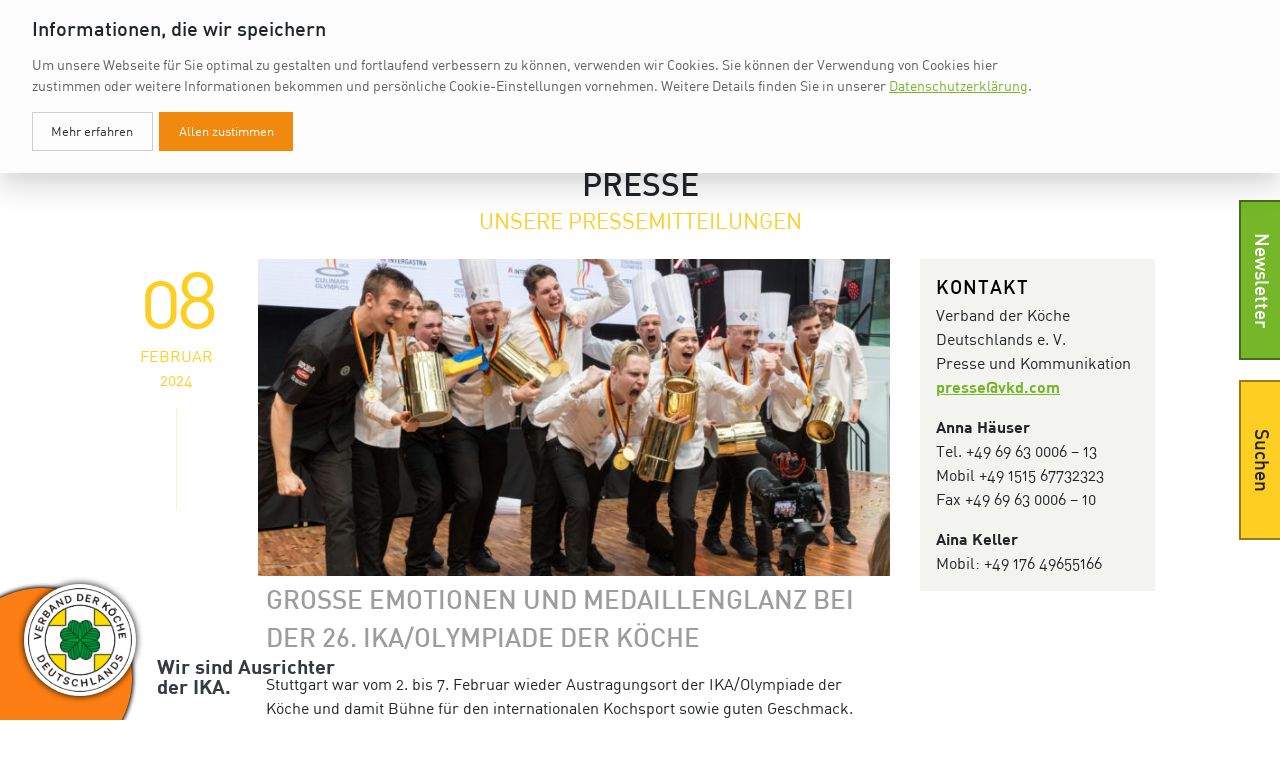

--- FILE ---
content_type: text/html; charset=UTF-8
request_url: https://www.olympiade-der-koeche.com/presse/
body_size: 13880
content:

<!doctype html>
<html lang="de-DE">
<head>
	<meta charset="UTF-8">
	<meta name="viewport" content="width=device-width, initial-scale=1">
	<link rel="profile" href="http://gmpg.org/xfn/11">

	<meta name='robots' content='index, follow, max-image-preview:large, max-snippet:-1, max-video-preview:-1' />

	<!-- This site is optimized with the Yoast SEO plugin v17.3 - https://yoast.com/wordpress/plugins/seo/ -->
	<title>Presse Archiv - IKA - Olympiade der Köche</title>
	<link rel="canonical" href="https://www.olympiade-der-koeche.com/presse/" />
	<link rel="next" href="https://www.olympiade-der-koeche.com/presse/page/2/" />
	<meta property="og:locale" content="de_DE" />
	<meta property="og:type" content="website" />
	<meta property="og:title" content="Presse Archiv - IKA - Olympiade der Köche" />
	<meta property="og:url" content="https://www.olympiade-der-koeche.com/presse/" />
	<meta property="og:site_name" content="IKA - Olympiade der Köche" />
	<meta name="twitter:card" content="summary_large_image" />
	<script type="application/ld+json" class="yoast-schema-graph">{"@context":"https://schema.org","@graph":[{"@type":"WebSite","@id":"https://www.olympiade-der-koeche.com/#website","url":"https://www.olympiade-der-koeche.com/","name":"IKA - Olympiade der K\u00f6che","description":"pr\u00e4sentiert vom Verband der K\u00f6che Deutschlands e.V.","potentialAction":[{"@type":"SearchAction","target":{"@type":"EntryPoint","urlTemplate":"https://www.olympiade-der-koeche.com/?s={search_term_string}"},"query-input":"required name=search_term_string"}],"inLanguage":"de-DE"},{"@type":"CollectionPage","@id":"https://www.olympiade-der-koeche.com/presse/#webpage","url":"https://www.olympiade-der-koeche.com/presse/","name":"Presse Archiv - IKA - Olympiade der K\u00f6che","isPartOf":{"@id":"https://www.olympiade-der-koeche.com/#website"},"breadcrumb":{"@id":"https://www.olympiade-der-koeche.com/presse/#breadcrumb"},"inLanguage":"de-DE","potentialAction":[{"@type":"ReadAction","target":["https://www.olympiade-der-koeche.com/presse/"]}]},{"@type":"BreadcrumbList","@id":"https://www.olympiade-der-koeche.com/presse/#breadcrumb","itemListElement":[{"@type":"ListItem","position":1,"name":"Startseite","item":"https://www.olympiade-der-koeche.com/"},{"@type":"ListItem","position":2,"name":"Presse"}]}]}</script>
	<!-- / Yoast SEO plugin. -->


<link rel='dns-prefetch' href='//s.w.org' />
<link rel="alternate" type="application/rss+xml" title="IKA - Olympiade der Köche &raquo; Feed" href="https://www.olympiade-der-koeche.com/feed/" />
<link rel="alternate" type="application/rss+xml" title="IKA - Olympiade der Köche &raquo; Kommentar-Feed" href="https://www.olympiade-der-koeche.com/comments/feed/" />
<link rel="alternate" type="application/rss+xml" title="IKA - Olympiade der Köche &raquo; Presse Feed" href="https://www.olympiade-der-koeche.com/presse/feed/" />
<link rel='stylesheet' id='wp-block-library-css'  href='https://www.olympiade-der-koeche.com/wp-includes/css/dist/block-library/style.min.css' type='text/css' media='all' />
<link rel='stylesheet' id='contact-form-7-css'  href='https://www.olympiade-der-koeche.com/wp-content/plugins/contact-form-7/includes/css/styles.css' type='text/css' media='all' />
<link rel='stylesheet' id='vkdgal-styles-css'  href='https://www.olympiade-der-koeche.com/wp-content/plugins/vkd_gallery/assets/css/style.css' type='text/css' media='all' />
<link rel='stylesheet' id='stylesheet-css'  href='https://www.olympiade-der-koeche.com/wp-content/themes/vkd/style.css' type='text/css' media='all' />
<link rel='stylesheet' id='main-stylesheet-css'  href='https://www.olympiade-der-koeche.com/wp-content/themes/vkd/assets/css/dist/main.css' type='text/css' media='all' />
<script type='text/javascript' src='https://www.olympiade-der-koeche.com/wp-includes/js/jquery/jquery.min.js' id='jquery-core-js'></script>
<script type='text/javascript' src='https://www.olympiade-der-koeche.com/wp-includes/js/jquery/jquery-migrate.min.js' id='jquery-migrate-js'></script>
<link rel="https://api.w.org/" href="https://www.olympiade-der-koeche.com/wp-json/" /><link rel="EditURI" type="application/rsd+xml" title="RSD" href="https://www.olympiade-der-koeche.com/xmlrpc.php?rsd" />
<link rel="wlwmanifest" type="application/wlwmanifest+xml" href="https://www.olympiade-der-koeche.com/wp-includes/wlwmanifest.xml" /> 
<link rel="alternate" hreflang="en-US" href="https://www.olympiade-der-koeche.com/en/presse/"><link rel="alternate" hreflang="de-DE" href="https://www.olympiade-der-koeche.com/presse/"><link rel="icon" href="https://www.olympiade-der-koeche.com/wp-content/uploads/2019/02/cropped-IKA2020_Logo_D_RGB-32x32.jpg" sizes="32x32" />
<link rel="icon" href="https://www.olympiade-der-koeche.com/wp-content/uploads/2019/02/cropped-IKA2020_Logo_D_RGB-192x192.jpg" sizes="192x192" />
<link rel="apple-touch-icon" href="https://www.olympiade-der-koeche.com/wp-content/uploads/2019/02/cropped-IKA2020_Logo_D_RGB-180x180.jpg" />
<meta name="msapplication-TileImage" content="https://www.olympiade-der-koeche.com/wp-content/uploads/2019/02/cropped-IKA2020_Logo_D_RGB-270x270.jpg" />
		<style type="text/css" id="wp-custom-css">
			.btn.btn-blue {
    background-color: #0066ff;
    color: #fff;
}

.btn.btn-blue:hover {
    background-color: #0047b3;
}

.btn.btn-red {
	background-color:#cd1620;
	color:#fff;
}

.btn.btn-red:hover {
	background-color: #ab1119;
}

.ika-logo-footer {
    position: fixed;
    bottom: 1.5rem;
    left: 1.5rem;
    z-index: 2;
    color: #fff;
    font-weight: 700;
    font-size: 1.25rem;
}

.ika-logo-footer :before {
    content: "";
    display: block;
    height: 180px;
    width: 180px;
    background: #fd7e14;
    border-radius: 90px;
    position: fixed;
    left: -3rem;
    bottom: -3rem;
    z-index: -1;
    -webkit-box-shadow: 0 0 5px #000;
    box-shadow: 0 0 5px #000;
}

.ika-logo-footer a {
    display: inline-block;
    line-height: 100%;
}

.ika-logo-footer p {
    display: inline-block;
    padding-left: 1rem;
    line-height: 100%;
    vertical-align: bottom;
}
.ika-logo-footer img {
	background:white;
    width: 112px;
		border-radius:50%;
		padding:0.25rem;
    height: auto;
    -webkit-box-shadow: 0 0 7px #000;
    box-shadow: 0 0 7px #000;
}

@media screen and (max-width:1092px){
	.ika-logo-footer {
    bottom: 1rem;
    left: 1rem;
	}
	.ika-logo-footer :before {
    height: 140px;
    width: 140px;
    border-radius: 70px;
}
	.ika-logo-footer img {
    width: 70px;
		padding:0.15rem;
}
	.ika-logo-footer p {
    display: none;
}
}

		</style>
		
</head>
<body class="archive post-type-archive post-type-archive-press hfeed body-style-orange body-style-orange-force">
<!--[if lte IE 9]>
<p class="info-dialog">
    Sie benutzen einen veralteten Web-Browser. Ihr aktueller Browser kann die Seite nicht optimal anzeigen. Bitte <a href="https://browsehappy.com/">aktualisieren Sie Ihren Browser</a> um sicher und modern zu surfen.</p>
<![endif]-->
<div id="loading-splash">
    <div class="loader"></div>
</div>
<div id="page" class="site fs">
	<header id="main-header" class="site-header">
        <nav id="secondary-nav" class="navbar navbar-expand-md navbar-dark">
	        <div class="container relative">
                <div id="secondary-menu" class="nav-scroller">
                    <ul id="menu-topmenue" class="nav nav-underline ml-auto">
	                    <li itemscope="itemscope" itemtype="https://www.schema.org/SiteNavigationElement" id="menu-item-233" class="menu-item menu-item-type-custom menu-item-object-custom menu-item-233 nav-item"><a title="vkd.com" target="_blank" href="https://www.vkd.com" class="nav-link">vkd.com</a></li>
<li itemscope="itemscope" itemtype="https://www.schema.org/SiteNavigationElement" id="menu-item-234" class="menu-item menu-item-type-custom menu-item-object-custom menu-item-234 nav-item"><a title="Worldchefs" target="_blank" href="https://www.worldchefs.org/" class="nav-link">Worldchefs</a></li>
<li itemscope="itemscope" itemtype="https://www.schema.org/SiteNavigationElement" id="menu-item-311" class="blog-id-2 mlp-language-nav-item btn-login menu-item menu-item-type-language menu-item-object-mlp_language menu-item-311 nav-item"><a title="English" rel="alternate" href="https://www.olympiade-der-koeche.com/en/presse/?noredirect=en_US" class="nav-link">English</a></li>


                                                                    </ul>
                </div>
            </div>
        </nav>
        <nav id="main-nav" class="navbar navbar-expand-lg navbar-dark" role="navigation">
            <div class="container relative">
                <a class="navbar-brand" href="https://www.olympiade-der-koeche.com"><img id="main-logo" src="https://www.olympiade-der-koeche.com/wp-content/themes/vkd/assets/theme/home-header-logo.png" alt="präsentiert vom Verband der Köche Deutschlands e.V."></a>
                <button class="navbar-toggler collapsed" type="button" data-toggle="offcanvas" data-target="#main-menu" aria-controls="bs-example-navbar-collapse-1" aria-expanded="false" aria-label="Toggle navigation">
                    <span class="icon-bar top-bar"></span>
                    <span class="icon-bar middle-bar"></span>
                    <span class="icon-bar bottom-bar"></span>
                </button>
				<div id="main-menu" class="navbar-collapse offcanvas-collapse"><ul id="menu-hauptmenue" class="nav navbar-nav ml-auto"><li itemscope="itemscope" itemtype="https://www.schema.org/SiteNavigationElement" id="menu-item-297" class="menu-item menu-item-type-post_type menu-item-object-page menu-item-has-children dropdown menu-item-297 nav-item"><a title="Auf einen Blick" href="#" data-toggle="dropdown" aria-haspopup="true" aria-expanded="false" class="dropdown-toggle nav-link" id="menu-item-dropdown-297">Auf einen Blick</a>
<ul class="dropdown-menu" aria-labelledby="menu-item-dropdown-297" role="menu">
	<li itemscope="itemscope" itemtype="https://www.schema.org/SiteNavigationElement" id="menu-item-298" class="menu-item menu-item-type-post_type menu-item-object-page menu-item-298 nav-item"><a title="Über die IKA" href="https://www.olympiade-der-koeche.com/ueber-uns/" class="dropdown-item">Über die IKA</a></li>
	<li itemscope="itemscope" itemtype="https://www.schema.org/SiteNavigationElement" id="menu-item-299" class="menu-item menu-item-type-post_type menu-item-object-page menu-item-299 nav-item"><a title="Wettbewerbe" href="https://www.olympiade-der-koeche.com/ueber-uns/wettbewerbe/" class="dropdown-item">Wettbewerbe</a></li>
	<li itemscope="itemscope" itemtype="https://www.schema.org/SiteNavigationElement" id="menu-item-302" class="menu-item menu-item-type-post_type menu-item-object-page menu-item-302 nav-item"><a title="Der Weg zum Olympiasieg" href="https://www.olympiade-der-koeche.com/ueber-uns/der-weg-zum-olympiasieg/" class="dropdown-item">Der Weg zum Olympiasieg</a></li>
	<li itemscope="itemscope" itemtype="https://www.schema.org/SiteNavigationElement" id="menu-item-303" class="menu-item menu-item-type-post_type menu-item-object-page menu-item-303 nav-item"><a title="Die Jury" href="https://www.olympiade-der-koeche.com/ueber-uns/die-jury/" class="dropdown-item">Die Jury</a></li>
	<li itemscope="itemscope" itemtype="https://www.schema.org/SiteNavigationElement" id="menu-item-521" class="menu-item menu-item-type-post_type menu-item-object-page menu-item-521 nav-item"><a title="Geschichte" href="https://www.olympiade-der-koeche.com/ueber-uns/geschichte/" class="dropdown-item">Geschichte</a></li>
	<li itemscope="itemscope" itemtype="https://www.schema.org/SiteNavigationElement" id="menu-item-300" class="menu-item menu-item-type-post_type menu-item-object-page menu-item-300 nav-item"><a title="Partner und Organisatoren" href="https://www.olympiade-der-koeche.com/partner/" class="dropdown-item">Partner und Organisatoren</a></li>
</ul>
</li>
<li itemscope="itemscope" itemtype="https://www.schema.org/SiteNavigationElement" id="menu-item-4145" class="menu-item menu-item-type-custom menu-item-object-custom menu-item-has-children dropdown menu-item-4145 nav-item"><a title="IKA 2024" href="#" data-toggle="dropdown" aria-haspopup="true" aria-expanded="false" class="dropdown-toggle nav-link" id="menu-item-dropdown-4145">IKA 2024</a>
<ul class="dropdown-menu" aria-labelledby="menu-item-dropdown-4145" role="menu">
	<li itemscope="itemscope" itemtype="https://www.schema.org/SiteNavigationElement" id="menu-item-4901" class="menu-item menu-item-type-custom menu-item-object-custom menu-item-4901 nav-item"><a title="Impressionen IKA 2024" href="https://www.olympiade-der-koeche.com/en/impressions/" class="dropdown-item">Impressionen IKA 2024</a></li>
	<li itemscope="itemscope" itemtype="https://www.schema.org/SiteNavigationElement" id="menu-item-3849" class="menu-item menu-item-type-post_type menu-item-object-page menu-item-3849 nav-item"><a title="Infos für Besucher" href="https://www.olympiade-der-koeche.com/besucher/" class="dropdown-item">Infos für Besucher</a></li>
	<li itemscope="itemscope" itemtype="https://www.schema.org/SiteNavigationElement" id="menu-item-4838" class="menu-item menu-item-type-custom menu-item-object-custom menu-item-4838 nav-item"><a title="IKA Faces Wall" href="https://www.olympiade-der-koeche.com/en/faces/" class="dropdown-item">IKA Faces Wall</a></li>
	<li itemscope="itemscope" itemtype="https://www.schema.org/SiteNavigationElement" id="menu-item-4146" class="menu-item menu-item-type-custom menu-item-object-custom menu-item-4146 nav-item"><a title="Das sind die Teams" href="https://www.olympiade-der-koeche.com/en/ika-2024/these-are-the-teams/" class="dropdown-item">Das sind die Teams</a></li>
	<li itemscope="itemscope" itemtype="https://www.schema.org/SiteNavigationElement" id="menu-item-4705" class="menu-item menu-item-type-custom menu-item-object-custom menu-item-4705 nav-item"><a title="Medaillenspiegel 2024" href="https://www.olympiade-der-koeche.com/en/ika-2024/medal-table/" class="dropdown-item">Medaillenspiegel 2024</a></li>
	<li itemscope="itemscope" itemtype="https://www.schema.org/SiteNavigationElement" id="menu-item-3180" class="menu-item menu-item-type-post_type menu-item-object-page menu-item-3180 nav-item"><a title="Infos für Teams" href="https://www.olympiade-der-koeche.com/infos-fuer-teams/" class="dropdown-item">Infos für Teams</a></li>
</ul>
</li>
<li itemscope="itemscope" itemtype="https://www.schema.org/SiteNavigationElement" id="menu-item-967" class="menu-item menu-item-type-taxonomy menu-item-object-category menu-item-967 nav-item"><a title="News" href="https://www.olympiade-der-koeche.com/news/category/news/" class="nav-link">News</a></li>
<li itemscope="itemscope" itemtype="https://www.schema.org/SiteNavigationElement" id="menu-item-3423" class="menu-item menu-item-type-custom menu-item-object-custom menu-item-3423 nav-item"><a title="IKA TV" href="http://www.culinary-olympics.com/ika-tv" class="nav-link">IKA TV</a></li>
<li itemscope="itemscope" itemtype="https://www.schema.org/SiteNavigationElement" id="menu-item-413" class="menu-item menu-item-type-post_type menu-item-object-page current-menu-ancestor current-menu-parent current_page_parent current_page_ancestor menu-item-has-children dropdown active menu-item-413 nav-item"><a title="Presse" href="#" data-toggle="dropdown" aria-haspopup="true" aria-expanded="false" class="dropdown-toggle nav-link" id="menu-item-dropdown-413">Presse</a>
<ul class="dropdown-menu" aria-labelledby="menu-item-dropdown-413" role="menu">
	<li itemscope="itemscope" itemtype="https://www.schema.org/SiteNavigationElement" id="menu-item-854" class="menu-item menu-item-type-custom menu-item-object-custom current-menu-item active menu-item-854 nav-item"><a title="Pressemitteilungen" href="https://www.olympiade-der-koeche.com/presse/" class="dropdown-item">Pressemitteilungen</a></li>
	<li itemscope="itemscope" itemtype="https://www.schema.org/SiteNavigationElement" id="menu-item-851" class="menu-item menu-item-type-post_type menu-item-object-page menu-item-851 nav-item"><a title="Medien und Downloads" href="https://www.olympiade-der-koeche.com/media/" class="dropdown-item">Medien und Downloads</a></li>
	<li itemscope="itemscope" itemtype="https://www.schema.org/SiteNavigationElement" id="menu-item-2033" class="menu-item menu-item-type-post_type menu-item-object-page menu-item-2033 nav-item"><a title="Akkreditierung und Information" href="https://www.olympiade-der-koeche.com/presseinfo/akkreditierung/" class="dropdown-item">Akkreditierung und Information</a></li>
	<li itemscope="itemscope" itemtype="https://www.schema.org/SiteNavigationElement" id="menu-item-1455" class="menu-item menu-item-type-post_type_archive menu-item-object-pressespiegel menu-item-1455 nav-item"><a title="Pressespiegel" href="https://www.olympiade-der-koeche.com/pressespiegel/" class="dropdown-item">Pressespiegel</a></li>
</ul>
</li>
<li itemscope="itemscope" itemtype="https://www.schema.org/SiteNavigationElement" id="menu-item-3774" class="menu-item menu-item-type-post_type menu-item-object-page menu-item-3774 nav-item"><a title="Shop" href="https://www.olympiade-der-koeche.com/shop/" class="nav-link">Shop</a></li>
<li itemscope="itemscope" itemtype="https://www.schema.org/SiteNavigationElement" id="menu-item-983" class="menu-item menu-item-type-post_type menu-item-object-page menu-item-has-children dropdown menu-item-983 nav-item"><a title="Kontakt" href="#" data-toggle="dropdown" aria-haspopup="true" aria-expanded="false" class="dropdown-toggle nav-link" id="menu-item-dropdown-983">Kontakt</a>
<ul class="dropdown-menu" aria-labelledby="menu-item-dropdown-983" role="menu">
	<li itemscope="itemscope" itemtype="https://www.schema.org/SiteNavigationElement" id="menu-item-3775" class="menu-item menu-item-type-post_type menu-item-object-page menu-item-3775 nav-item"><a title="Kontakt" href="https://www.olympiade-der-koeche.com/kontakt/" class="dropdown-item">Kontakt</a></li>
	<li itemscope="itemscope" itemtype="https://www.schema.org/SiteNavigationElement" id="menu-item-2909" class="menu-item menu-item-type-post_type menu-item-object-page menu-item-2909 nav-item"><a title="Link-Tree" href="https://www.olympiade-der-koeche.com/link-tree/" class="dropdown-item">Link-Tree</a></li>
</ul>
</li>
</ul></div>            </div>
        </nav>
	</header>
	<div id="content" class="site-content">
	<main id="main" class="blog-template site-blog pt-5 blog-yellow">
		<section class="page-header mb-0">
			<div class="container">
				<div class="row">
					<div class="col">
						<header class="text-center">
							<h1 class="page-title upcse bigger">Presse</h1>
															<h3 class="page-subtitle subline tc-yellow upcse light">Unsere Pressemitteilungen</h3>
													</header>
					</div>
				</div>
			</div>
		</section>
        <section class="page-content">
            <div class="container mt-3">
                <div class="row">
                    <div class="col-md-9">
                        <div class="posts">
							            
               
			<article id="news-4736" class="news-item" style="margin-bottom: 1.5rem">
				<div class="post">
                    <div class="row">
                        <div class="col-sm-12 col-md-12 col-lg-2">
                                	                            	                            	                                                                <div class="timendate relative">
                                        <time class="article-date" pubdate datetime="08.Feb.2024, 16:46">
                                            <span class="day">08</span>
                                            <span class="month">Februar 2024</span>
                                        </time>
                                                                                <div class="vertical-sep"></div>
                                                                            </div>
	                                                        </div>
                        <div class="col-sm-12 col-md-12 col-lg-10">
							                                <a class="article-inner" href="https://www.olympiade-der-koeche.com/presse/grosse-emotionen-und-medaillenglanz-bei-der-26-ika-olympiade-der-koeche/" target="">
                                    <div class="article-header relative">
	                                                                            <img class="img-fluid the-thumbnail" src="https://www.olympiade-der-koeche.com/wp-content/uploads/2024/02/IKA-2024_Junior-National-Teams-Gold_Sweden1-700x350.jpg" alt="Große Emotionen und Medaillenglanz bei der 26. IKA/Olympiade der Köche">                                        <h2 class="upcse">Große Emotionen und Medaillenglanz bei der 26. IKA/Olympiade der Köche</h2>
                                    </div>
                                    <div class="article-body">
                                        <p>
                                        Stuttgart war vom 2. bis 7. Februar wieder Austragungsort der IKA/Olympiade der Köche und damit Bühne für den internationalen Kochsport sowie guten Geschmack. Der Veranstalter VKD zieht ein positives Fazit und ist stolz auf die positive Resonanz von Teilnehmenden und Gästen.   Frankfurt am Main/Stuttgart, 8. Februar 2024 – Standing...                                        </p>

                                        <span class="read-more orange">weiterlesen</span>
                                    </div>
                                </a>
							                        </div>
                    </div>
                </div>
			</article>
			
		            
               
			<article id="news-4707" class="news-item" style="margin-bottom: 1.5rem">
				<div class="post">
                    <div class="row">
                        <div class="col-sm-12 col-md-12 col-lg-2">
                                	                            	                            	                                                                <div class="timendate relative">
                                        <time class="article-date" pubdate datetime="07.Feb.2024, 17:02">
                                            <span class="day">07</span>
                                            <span class="month">Februar 2024</span>
                                        </time>
                                                                                <div class="vertical-sep"></div>
                                                                            </div>
	                                                        </div>
                        <div class="col-sm-12 col-md-12 col-lg-10">
							                                <a class="article-inner" href="https://www.olympiade-der-koeche.com/presse/finnland-gewinnt-die-26-ika-olympiade-der-koeche-stuttgart/" target="">
                                    <div class="article-header relative">
	                                                                            <img class="img-fluid the-thumbnail" src="https://www.olympiade-der-koeche.com/wp-content/uploads/2024/02/IKA-2024_National-Teams-Winners_Finland-700x350.jpg" alt="Finnland gewinnt die 26. IKA/Olympiade der Köche">                                        <h2 class="upcse">Finnland gewinnt die 26. IKA/Olympiade der Köche</h2>
                                    </div>
                                    <div class="article-body">
                                        <p>
                                        Vier Tage Kochspektakel in Stuttgart: Seit der Eröffnung der IKA/Olympiade der Köche am vergangenen Freitag sorgten mehr als 1.200 internationale Köchinnen und Köche auf dem Stuttgarter Messegelände für Genussmomente. Nun stehen die Olympiasieger fest: An die Spitze des Kochwettbewerbs der Superlative kochte sich schließlich Finnland. Stuttgart, 7. Februar 2024–...                                        </p>

                                        <span class="read-more orange">weiterlesen</span>
                                    </div>
                                </a>
							                        </div>
                    </div>
                </div>
			</article>
			
		            
               
			<article id="news-4660" class="news-item" style="margin-bottom: 1.5rem">
				<div class="post">
                    <div class="row">
                        <div class="col-sm-12 col-md-12 col-lg-2">
                                	                            	                            	                                                                <div class="timendate relative">
                                        <time class="article-date" pubdate datetime="02.Feb.2024, 10:00">
                                            <span class="day">02</span>
                                            <span class="month">Februar 2024</span>
                                        </time>
                                                                                <div class="vertical-sep"></div>
                                                                            </div>
	                                                        </div>
                        <div class="col-sm-12 col-md-12 col-lg-10">
							                                <a class="article-inner" href="https://www.olympiade-der-koeche.com/presse/kulinarisches-doppel-ika-olympiade-der-koche-und-intergastra-eroffnet/" target="">
                                    <div class="article-header relative">
	                                                                            <img class="img-fluid the-thumbnail" src="https://www.olympiade-der-koeche.com/wp-content/uploads/2024/02/AQ2I8180-700x350.jpg" alt="Kulinarisches Doppel: IKA/Olympiade der Köche und Intergastra eröffnet">                                        <h2 class="upcse">Kulinarisches Doppel: IKA/Olympiade der Köche und Intergastra eröffnet</h2>
                                    </div>
                                    <div class="article-body">
                                        <p>
                                        Mit dem Einmarsch der Nationen und dem Entzünden des „Olympischen Feuers“ fiel heute in Stuttgart der Startschuss für die IKA/Olympiade der Köche und die Fachmesse Intergastra.   Stuttgart, 2. Februar 2024 – Ab heute wird die baden-württembergische Hauptstadt wieder zur internationalen Bühne für den Kochberuf: Die IKA/Olympiade der Köche und...                                        </p>

                                        <span class="read-more orange">weiterlesen</span>
                                    </div>
                                </a>
							                        </div>
                    </div>
                </div>
			</article>
			
		            
               
			<article id="news-4426" class="news-item" style="margin-bottom: 1.5rem">
				<div class="post">
                    <div class="row">
                        <div class="col-sm-12 col-md-12 col-lg-2">
                                	                            	                            	                                                                <div class="timendate relative">
                                        <time class="article-date" pubdate datetime="12.Jan.2024, 11:45">
                                            <span class="day">12</span>
                                            <span class="month">Januar 2024</span>
                                        </time>
                                                                                <div class="vertical-sep"></div>
                                                                            </div>
	                                                        </div>
                        <div class="col-sm-12 col-md-12 col-lg-10">
							                                <a class="article-inner" href="https://www.olympiade-der-koeche.com/presse/regionale-kulinarische-vielfalt-meisterhaft-ausgestellt/" target="">
                                    <div class="article-header relative">
	                                                                            <img class="img-fluid the-thumbnail" src="https://www.olympiade-der-koeche.com/wp-content/uploads/2024/01/Regional-Tisch_220216_Impressionen_-5-700x350.jpg" alt="Regionale kulinarische Vielfalt meisterhaft ausgestellt">                                        <h2 class="upcse">Regionale kulinarische Vielfalt meisterhaft ausgestellt</h2>
                                    </div>
                                    <div class="article-body">
                                        <p>
                                        In Stuttgart präsentieren internationale Regionalmannschaften die Köstlichkeiten ihrer Heimat einem breiten Publikum. Die Ausstellungen sind „to view only“ und zeigen Kochhandwerk auf höchstem Niveau. Frankfurt am Main/Stuttgart, 12. Januar 2024 – Bei den Regionalmannschaften ist der Name IKA (Internationale Kochkunst Ausstellung) Programm, denn sie erschaffen kulinarische Kunstwerke fürs Auge. Mit Stolz und...                                        </p>

                                        <span class="read-more orange">weiterlesen</span>
                                    </div>
                                </a>
							                        </div>
                    </div>
                </div>
			</article>
			
		            
               
			<article id="news-4267" class="news-item" style="margin-bottom: 1.5rem">
				<div class="post">
                    <div class="row">
                        <div class="col-sm-12 col-md-12 col-lg-2">
                                	                            	                            	                                                                <div class="timendate relative">
                                        <time class="article-date" pubdate datetime="09.Jan.2024, 10:30">
                                            <span class="day">09</span>
                                            <span class="month">Januar 2024</span>
                                        </time>
                                                                                <div class="vertical-sep"></div>
                                                                            </div>
	                                                        </div>
                        <div class="col-sm-12 col-md-12 col-lg-10">
							                                <a class="article-inner" href="https://www.olympiade-der-koeche.com/presse/eine-erfahrene-jury-liegt-meist-dicht-beieinander/" target="">
                                    <div class="article-header relative">
	                                                                            <img class="img-fluid the-thumbnail" src="https://www.olympiade-der-koeche.com/wp-content/uploads/2024/01/01_Jury-Regionalmannschaften_©IKA-Culinary-Olympics-700x350.jpg" alt="„Eine erfahrene Jury liegt meist dicht beieinander“">                                        <h2 class="upcse">„Eine erfahrene Jury liegt meist dicht beieinander“</h2>
                                    </div>
                                    <div class="article-body">
                                        <p>
                                        Frankfurt am Main/Stuttgart, 9. Januar 2024 – Wenn in wenigen Wochen die IKA/Olympiade der Köche in Stuttgart ihre Türen öffnet, ziehen nicht „nur“ rund 1.200 Köchinnen und Köche ihre Kochjacken an. Gut fünf Dutzend internationale Jurorinnen und Juroren werden in Stuttgart ein wichtiger Teil des Wettbewerbsgeschehens. Wir haben nachgefragt...                                        </p>

                                        <span class="read-more orange">weiterlesen</span>
                                    </div>
                                </a>
							                        </div>
                    </div>
                </div>
			</article>
			
		            
               
			<article id="news-4251" class="news-item" style="margin-bottom: 1.5rem">
				<div class="post">
                    <div class="row">
                        <div class="col-sm-12 col-md-12 col-lg-2">
                                	                            	                            	                                                                <div class="timendate relative">
                                        <time class="article-date" pubdate datetime="04.Jan.2024, 10:00">
                                            <span class="day">04</span>
                                            <span class="month">Januar 2024</span>
                                        </time>
                                                                                <div class="vertical-sep"></div>
                                                                            </div>
	                                                        </div>
                        <div class="col-sm-12 col-md-12 col-lg-10">
							                                <a class="article-inner" href="https://www.olympiade-der-koeche.com/presse/food-art-auf-hoechstem-niveau/" target="">
                                    <div class="article-header relative">
	                                                                            <img class="img-fluid the-thumbnail" src="https://www.olympiade-der-koeche.com/wp-content/uploads/2024/01/01_Einzelaussteller-Carving_©IKA-Culinary-Olympics-700x350.jpg" alt="Food Art auf höchstem Niveau">                                        <h2 class="upcse">Food Art auf höchstem Niveau</h2>
                                    </div>
                                    <div class="article-body">
                                        <p>
                                        Neben Genauigkeit ist hier vor allem Kreativität gefragt: In unterschiedlichen Wettbewerben kreieren die Einzelaussteller und Live Carver während der IKA/Olympiade der Köche echte Kunstwerke. Frankfurt am Main/Stuttgart, 4. Januar 2024 –Teamgeist und das internationale Miteinander werden bei der IKA/Olympiade der Köche großgeschrieben. Doch auch Individualisten erhalten bei dem Kochwettbewerb...                                        </p>

                                        <span class="read-more orange">weiterlesen</span>
                                    </div>
                                </a>
							                        </div>
                    </div>
                </div>
			</article>
			
		            
               
			<article id="news-4153" class="news-item" style="margin-bottom: 1.5rem">
				<div class="post">
                    <div class="row">
                        <div class="col-sm-12 col-md-12 col-lg-2">
                                	                            	                            	                                                                <div class="timendate relative">
                                        <time class="article-date" pubdate datetime="19.Dez.2023, 13:00">
                                            <span class="day">19</span>
                                            <span class="month">Dezember 2023</span>
                                        </time>
                                                                                <div class="vertical-sep"></div>
                                                                            </div>
	                                                        </div>
                        <div class="col-sm-12 col-md-12 col-lg-10">
							                                <a class="article-inner" href="https://www.olympiade-der-koeche.com/presse/gross-und-grossartig-die-ika-in-zahlen/" target="">
                                    <div class="article-header relative">
	                                                                            <img class="img-fluid the-thumbnail" src="https://www.olympiade-der-koeche.com/wp-content/uploads/2023/12/IKA-ZDF-quer-DE-700x350.jpg" alt="Groß und großartig: Die IKA in Zahlen">                                        <h2 class="upcse">Groß und großartig: Die IKA in Zahlen</h2>
                                    </div>
                                    <div class="article-body">
                                        <p>
                                        Das ist die 26. IKA/Olympiade der Köche, die vom 2. bis 7. Februar 2024 parallel zur Fachmesse Intergastra stattfindet, zusammengefasst.   Frankfurt am Main/Stuttgart, 19. Dezember 2023 – Sie ist ein Wettbewerb der Superlative und bringt die Köche-Community aus der ganzen Welt zusammen: Seit fast 125 Jahren wird die IKA/Olympiade...                                        </p>

                                        <span class="read-more orange">weiterlesen</span>
                                    </div>
                                </a>
							                        </div>
                    </div>
                </div>
			</article>
			
		            
               
			<article id="news-4100" class="news-item" style="margin-bottom: 1.5rem">
				<div class="post">
                    <div class="row">
                        <div class="col-sm-12 col-md-12 col-lg-2">
                                	                            	                            	                                                                <div class="timendate relative">
                                        <time class="article-date" pubdate datetime="01.Dez.2023, 11:18">
                                            <span class="day">01</span>
                                            <span class="month">Dezember 2023</span>
                                        </time>
                                                                                <div class="vertical-sep"></div>
                                                                            </div>
	                                                        </div>
                        <div class="col-sm-12 col-md-12 col-lg-10">
							                                <a class="article-inner" href="https://www.olympiade-der-koeche.com/presse/national-teams-die-besten-mannschaften-ihrer-lander/" target="">
                                    <div class="article-header relative">
	                                                                            <img class="img-fluid the-thumbnail" src="https://www.olympiade-der-koeche.com/wp-content/uploads/2022/02/02_NM-Island-3-Platz-Jubel_©IKA-Culinary-Olympics-700x350.jpg" alt="National Teams: Die besten Mannschaften ihrer Länder">                                        <h2 class="upcse">National Teams: Die besten Mannschaften ihrer Länder</h2>
                                    </div>
                                    <div class="article-body">
                                        <p>
                                        Zwei Wettbewerbstage pro Nationalteam und Mannschaftsleistungen auf höchstem Niveau: Die „Königsdisziplinen“ der IKA/Olympiade der Köche sind in vielerlei Hinsicht anspruchsvoll.  Frankfurt am Main/Stuttgart, 1. Dezember 2023 – Die beiden Kategorien National Teams und Junior National Teams haben auf der IKA/Olympiade der Köche eine lange Tradition, sie stehen für hochkarätige...                                        </p>

                                        <span class="read-more orange">weiterlesen</span>
                                    </div>
                                </a>
							                        </div>
                    </div>
                </div>
			</article>
			
		            
               
			<article id="news-4029" class="news-item" style="margin-bottom: 1.5rem">
				<div class="post">
                    <div class="row">
                        <div class="col-sm-12 col-md-12 col-lg-2">
                                	                            	                            	                                                                <div class="timendate relative">
                                        <time class="article-date" pubdate datetime="09.Nov.2023, 09:14">
                                            <span class="day">09</span>
                                            <span class="month">November 2023</span>
                                        </time>
                                                                                <div class="vertical-sep"></div>
                                                                            </div>
	                                                        </div>
                        <div class="col-sm-12 col-md-12 col-lg-10">
							                                <a class="article-inner" href="https://www.olympiade-der-koeche.com/presse/blick-hinter-die-kulissen-starke-trager-fur-die-ika/" target="">
                                    <div class="article-header relative">
	                                                                            <img class="img-fluid the-thumbnail" src="https://www.olympiade-der-koeche.com/wp-content/uploads/2022/02/02_Aussen-Messe-Fahnen_©IKA-Culinary-Olympics-700x350.jpeg" alt="Blick hinter die Kulissen: Starke Träger für die IKA">                                        <h2 class="upcse">Blick hinter die Kulissen: Starke Träger für die IKA</h2>
                                    </div>
                                    <div class="article-body">
                                        <p>
                                        Der VKD, die Messe Stuttgart und der Dehoga Baden-Württemberg sind die tragenden Säulen, auf denen die IKA/Olympiade der Köche ruht. Sie wissen, was es braucht, um den Kocholymp im Februar zum Lodern zu bringen.   Frankfurt am Main/Stuttgart, 9. November 2023 – Um bei der IKA/Olympiade der Köche in den Wettkampfküchen...                                        </p>

                                        <span class="read-more orange">weiterlesen</span>
                                    </div>
                                </a>
							                        </div>
                    </div>
                </div>
			</article>
			
		            
               
			<article id="news-3993" class="news-item" style="margin-bottom: 1.5rem">
				<div class="post">
                    <div class="row">
                        <div class="col-sm-12 col-md-12 col-lg-2">
                                	                            	                            	                                                                <div class="timendate relative">
                                        <time class="article-date" pubdate datetime="30.Okt.2023, 16:22">
                                            <span class="day">30</span>
                                            <span class="month">Oktober 2023</span>
                                        </time>
                                                                                <div class="vertical-sep"></div>
                                                                            </div>
	                                                        </div>
                        <div class="col-sm-12 col-md-12 col-lg-10">
							                                <a class="article-inner" href="https://www.olympiade-der-koeche.com/presse/community-catering-auf-der-ika-vielfalt-mit-ueberraschungen/" target="">
                                    <div class="article-header relative">
	                                                                            <img class="img-fluid the-thumbnail" src="https://www.olympiade-der-koeche.com/wp-content/uploads/2023/10/Community-Catering-IKA-700x350.jpg" alt="Community Catering auf der IKA: Vielfalt mit Überraschungen">                                        <h2 class="upcse">Community Catering auf der IKA: Vielfalt mit Überraschungen</h2>
                                    </div>
                                    <div class="article-body">
                                        <p>
                                        Gemeinschaftsverpflegung der Zukunft: Die überarbeitete Wettbewerbskategorie Community Catering macht die 26. IKA/Olympiade der Köche jeweils mittags zur Bühne für eine internationale, zeitgemäße GV-Küche.  Frankfurt am Main/Stuttgart, 30. Oktober 2023 – Eine Lunch-Pause auf höchstem Niveau verspricht der Wettbewerb Restaurant of Community Catering, der während der IKA/Olympiade der Köche 2024 parallel...                                        </p>

                                        <span class="read-more orange">weiterlesen</span>
                                    </div>
                                </a>
							                        </div>
                    </div>
                </div>
			</article>
			
		<div class="news-pagination">Weitere Ergebnisse <span class="oi oi-arrow-right"></span><ul>
<li class="active"><a href="https://www.olympiade-der-koeche.com/presse/">1</a></li>
<li><a href="https://www.olympiade-der-koeche.com/presse/page/2/">2</a></li>
<li><a href="https://www.olympiade-der-koeche.com/presse/page/3/">3</a></li>
</ul></div>
                        </div>
                    </div>
                    <div class="col-md-3">
                        <div class="blog-sidebar mb-5">
							
<aside class="sidebar">
	<div class="sidebar-item">
		<h4 class="sidebar-heading upcse">Kontakt</h4>
        <div class="sidebar-text">
	        <p>Verband der Köche Deutschlands e. V.<br />
Presse und Kommunikation<br />
<strong><a href="mailto:presse@vkd.com">presse@vkd.com</a></strong></p>
<p><strong>Anna Häuser</strong><br />
Tel. +49 69 63 0006 – 13<br />
Mobil +49 1515 67732323<br />
Fax +49 69 63 0006 – 10</p>
<p><strong>Aina Keller</strong><br />
Mobil: +49 176 49655166</p>
        </div>
	</div>
    </aside>
                        </div>
                    </div>
                </div>
            </div>
        </section>
        		<section class="page-content">
            <div class="grid-block-section gi bg-vkd-grey-light py-5">
                <div class="container">
                    <div class="row">
                        <div class="col-md-12">
                            <div class="grid-inner">
                                <div class="col-sm-12 col-lg-12">
                                    <div class="gi-card-wrap">
                                        <div class="row">
                                            <div class="col-md-12">
                                                <div class="gi-header">
                                                    <h3 class="upcse tc-grey">Pressespiegel</h3>
                                                </div>
                                            </div>
                                        </div>
                                        <div class="row">
                                            <div class="col-md-12">
                                                <div class="grid-inner grid-wide">
														<div class="row">
		        <div class="col-12">
            <div class="gi-card-wrap">
                <div class="row">
		                            <div class="col-item col-sm-12 col-md-6 col-lg-6">
                        <a class="link-no-style card-link" href="https://www.ktchnrebel.com/de/von-der-kueche-auf-die-buehne-bei-diesen-chef-competitions-messen-sich-die-besten-koeche-der-welt/">
                            <div class="gi-card-card equalheight bg-vkd-yellow">
                                <div class="gi-card-card-body">
                                    <h3>Die wichtigsten Chef Competitions</h3>
                                    <p>KTCHNrebel &#8211; Online Magazine for chefs stellt in diesem...</p>
                                    <span class="read-more gi-fb">weiterlesen</span>
                                </div>
                            </div>
                        </a>
                    </div>
                    
		                            <div class="col-item col-sm-12 col-md-6 col-lg-6">
                        <a class="link-no-style card-link" href="https://derestaurantkrant.nl/column-charlotte-mauritz-de-olympische-droom">
                            <div class="gi-card-card equalheight bg-vkd-yellow">
                                <div class="gi-card-card-body">
                                    <h3>„The Olympic Dream“</h3>
                                    <p>Charlotte Mauritz describes the Olympic Week with the National...</p>
                                    <span class="read-more gi-fb">weiterlesen</span>
                                </div>
                            </div>
                        </a>
                    </div>
                    
		                            <div class="col-item col-sm-12 col-md-6 col-lg-6">
                        <a class="link-no-style card-link" href="https://jacetaniaexpress.com/reconocimiento-de-sabinanigo-al-chef-tono-rodriguez-tras-su-exito-en-stuttgart/">
                            <div class="gi-card-card equalheight bg-vkd-yellow">
                                <div class="gi-card-card-body">
                                    <h3>„Warm Welcome for the Spanish Teamcaptain“</h3>
                                    <p>The City Council of Sabiñánigo offered a warm and...</p>
                                    <span class="read-more gi-fb">weiterlesen</span>
                                </div>
                            </div>
                        </a>
                    </div>
                    
		                            <div class="col-item col-sm-12 col-md-6 col-lg-6">
                        <a class="link-no-style card-link" href="https://news.italy24.press/local/1271752.html">
                            <div class="gi-card-card equalheight bg-vkd-yellow">
                                <div class="gi-card-card-body">
                                    <h3>„Double Silver Medal for Sicily at the IKA“</h3>
                                    <p>Major awards were obtained by the members of the...</p>
                                    <span class="read-more gi-fb">weiterlesen</span>
                                </div>
                            </div>
                        </a>
                    </div>
                    
		                        </div>
            </div>
        </div>
        <div class="col-12 mt-5">
            <div class="pagination-wrap">
                <div class="row">
                    <div class="col-12 text-center">
                        <a href="https://www.olympiade-der-koeche.com/pressespiegel/" class="btn btn-grey">Alle Artikel ansehen</a>
                    </div>
                </div>
            </div>
        </div>
            </div>
                                                    </div>
                                            </div>
                                        </div>
                                    </div>
                                </div>
                            </div>
                        </div>
                    </div>
                </div>
            </div>
        </section>
                <section class="breaker-section breaker-text py-5 bg-vkd-yellow">
            <div class="container">
                <div class="row">
                    <div class="col-md-12">
                        <div class="text-breaker">
                            <div class="row">
                                <div class="col-12 col-sm-4 d-flex">
                                    <h2 class="upcse m-0 lh-1"></h2>
                                </div>
                                <div class="col-12 col-sm-6 offset-sm-2 col-lg-8 offset-lg-0">
	                                                                </div>
                            </div>
                        </div>
                    </div>
                </div>
            </div>
        </section>
        	</main><!-- #main -->


	</div><!-- #content -->

    
    <!-- Side CTA's -->
                    <div id="newsletter_cta" class="side_cta d-none d-sm-block">
            <a class="link-no-style" data-toggle="collapse" href="#side_cta_1" role="button" aria-expanded="false" aria-controls="side_cta_1">
                <h4 class="cta-header bg-vkd-green">Newsletter</h4>
            </a>
            <div class="cta-body-wrapper collapse width" id="side_cta_1">
                <div class="cta-body">
                    <p>Nichts mehr verpassen: Der IKA/Olympiade der Köche-Newsletter informiert Sie stets über Neuigkeiten in der Köche-Welt.</p>
                    <a href="https://www.olympiade-der-koeche.com/newsletter-anmeldung/" class="btn btn-green">Jetzt anmelden</a>
                </div>
            </div>
        </div>
        <section class="breaker-section breaker-search py-3 bg-vkd-grey-light d-block d-sm-none">
            <div class="container">
                <div class="row">
                    <div class="col-md-12">
                        <div class="newsletter-breaker">
                            <div class="row">
                                <div class="col-12 col-sm-6 col-md-6 col-lg-4 d-block d-sm-flex mb-4 mb-sm-0 align-items-center">
                                    <h2 class="upcse m-0 ">Newsletter</h2>
                                </div>
                                <div class="col-12 col-sm-6 offset-lg-2">
                                    <p>Nichts mehr verpassen: Der IKA/Olympiade der Köche-Newsletter informiert Sie stets über Neuigkeiten in der Köche-Welt.</p>
                                    <a href="https://www.olympiade-der-koeche.com/newsletter-anmeldung/" class="btn btn-green">Jetzt anmelden</a>
                                </div>
                            </div>
                        </div>
                    </div>
                </div>
            </div>
        </section>
                <div id="search_cta" class="side_cta d-none d-sm-block">
            <a class="link-no-style" data-toggle="collapse" href="#side_cta_2" role="button" aria-expanded="false" aria-controls="side_cta_2">
                <h4 class="cta-header bg-vkd-yellow">Suchen</h4>
            </a>
            <div class="cta-body-wrapper collapse width" id="side_cta_2">
                <div class="cta-body">
                    <p>Suchen Sie etwas Bestimmtes? Hier können Sie unsere Seite durchsuchen.</p>
                    <form class="form-inline" action="/" method="get">
	<div class="input-group input-group search-field">
		<div class="input-group-prepend">
			<span class="input-group-text" id="basic-addon1"><span class="oi oi-magnifying-glass"></span></span>
		</div>
		<input type="text" name="s" id="search_small" class="form-control effect-yellow" placeholder="Wonach suchen Sie?" value="" aria-label="Username" aria-describedby="basic-addon1">
	</div>
</form>                </div>
            </div>
        </div>
        <!-- Side CTA's  end -->

	<footer id="colophon" class="site-footer">
		<div class="footer-inner">
                        <div class="sponsors">
                <div class="container mt-3 mb-5">
                    <div class="row">
                        <div class="col-12">
                            <div class="footer-column foocol">
                                <h3 class="foocol-heading">Sponsoren</h3>
                                <div class="foocol-body">
	                                                                        <div class="footer-slider">
			                                                                                <div class="item">
                                                    <img class="logo-img img-fluid" src="https://www.olympiade-der-koeche.com/wp-content/uploads/2023/02/Grosse-Karte_VKD.png" alt="Große Karte Vkd">
                                                </div>
                                                                                            <div class="item">
                                                    <img class="logo-img img-fluid" src="https://www.olympiade-der-koeche.com/wp-content/uploads/2023/02/Grosse-Karte_Intergastra.png" alt="Große Karte Intergastra">
                                                </div>
                                                                                            <div class="item">
                                                    <img class="logo-img img-fluid" src="https://www.olympiade-der-koeche.com/wp-content/uploads/2023/02/Grosse-Karte_Messe-Stuttgart.png" alt="Große Karte Messe Stuttgart">
                                                </div>
                                                                                            <div class="item">
                                                    <img class="logo-img img-fluid" src="https://www.olympiade-der-koeche.com/wp-content/uploads/2023/02/Grosse-Karte_Dehoga-BW.png" alt="Große Karte Dehoga Bw">
                                                </div>
                                                                                            <div class="item">
                                                    <img class="logo-img img-fluid" src="https://www.olympiade-der-koeche.com/wp-content/uploads/2023/05/Worldchefs-Karte.png" alt="Worldchefs Karte">
                                                </div>
                                                                                            <div class="item">
                                                    <img class="logo-img img-fluid" src="https://www.olympiade-der-koeche.com/wp-content/uploads/2023/11/Karte-RAK.png" alt="Karte Rak">
                                                </div>
                                                                                            <div class="item">
                                                    <img class="logo-img img-fluid" src="https://www.olympiade-der-koeche.com/wp-content/uploads/2019/10/Karte_Metro.jpg" alt="Karte Metro">
                                                </div>
                                                                                            <div class="item">
                                                    <img class="logo-img img-fluid" src="https://www.olympiade-der-koeche.com/wp-content/uploads/2019/03/Design-ohne-Titel-9.jpg" alt="MKN Logo Karte">
                                                </div>
                                                                                            <div class="item">
                                                    <img class="logo-img img-fluid" src="https://www.olympiade-der-koeche.com/wp-content/uploads/2023/12/Karte-Afinox.png" alt="Karte Afinox">
                                                </div>
                                                                                            <div class="item">
                                                    <img class="logo-img img-fluid" src="https://www.olympiade-der-koeche.com/wp-content/uploads/2019/11/AMT-Logo-große-Karte.jpg" alt="Amt Logo Große Karte">
                                                </div>
                                                                                            <div class="item">
                                                    <img class="logo-img img-fluid" src="https://www.olympiade-der-koeche.com/wp-content/uploads/2019/12/Aramark-große-Karte.jpg" alt="Aramark Große Karte">
                                                </div>
                                                                                            <div class="item">
                                                    <img class="logo-img img-fluid" src="https://www.olympiade-der-koeche.com/wp-content/uploads/2019/12/Bohner-große-Karte.jpg" alt="Bohner Große Karte">
                                                </div>
                                                                                            <div class="item">
                                                    <img class="logo-img img-fluid" src="https://www.olympiade-der-koeche.com/wp-content/uploads/2019/08/Cool-Compact-große-Karte.jpg" alt="Cool Compact Große Karte">
                                                </div>
                                                                                            <div class="item">
                                                    <img class="logo-img img-fluid" src="https://www.olympiade-der-koeche.com/wp-content/uploads/2023/06/Karte-Ecolab.png" alt="Karte Ecolab">
                                                </div>
                                                                                            <div class="item">
                                                    <img class="logo-img img-fluid" src="https://www.olympiade-der-koeche.com/wp-content/uploads/2019/07/Edgar-Fuchs-Karte-Web.jpg" alt="Edgar Fuchs Karte Web">
                                                </div>
                                                                                            <div class="item">
                                                    <img class="logo-img img-fluid" src="https://www.olympiade-der-koeche.com/wp-content/uploads/2023/09/Friedr.-Dick.png" alt="Friedr. Dick Karte">
                                                </div>
                                                                                            <div class="item">
                                                    <img class="logo-img img-fluid" src="https://www.olympiade-der-koeche.com/wp-content/uploads/2023/07/Karte-ggm-Gastro.png" alt="Karte Ggm Gastro">
                                                </div>
                                                                                            <div class="item">
                                                    <img class="logo-img img-fluid" src="https://www.olympiade-der-koeche.com/wp-content/uploads/2023/09/Kentaur.png" alt="Kentaur">
                                                </div>
                                                                                            <div class="item">
                                                    <img class="logo-img img-fluid" src="https://www.olympiade-der-koeche.com/wp-content/uploads/2023/04/Grosse-Karte_Sponsoren-Scanbox.png" alt="Große Karte Sponsoren Scanbox">
                                                </div>
                                                                                            <div class="item">
                                                    <img class="logo-img img-fluid" src="https://www.olympiade-der-koeche.com/wp-content/uploads/2023/11/Karte-Scholl.png" alt="Karte Scholl">
                                                </div>
                                                                                            <div class="item">
                                                    <img class="logo-img img-fluid" src="https://www.olympiade-der-koeche.com/wp-content/uploads/2023/11/Karte-Stuttgarter-Hofbraeu-2.png" alt="Karte Stuttgarter Hofbräu (2)">
                                                </div>
                                                                                            <div class="item">
                                                    <img class="logo-img img-fluid" src="https://www.olympiade-der-koeche.com/wp-content/uploads/2023/11/Karte-Teinacher.png" alt="Karte Teinacher">
                                                </div>
                                                                                            <div class="item">
                                                    <img class="logo-img img-fluid" src="https://www.olympiade-der-koeche.com/wp-content/uploads/2024/01/Karte-Aryzta.png" alt="Karte Aryzta">
                                                </div>
                                                                                            <div class="item">
                                                    <img class="logo-img img-fluid" src="https://www.olympiade-der-koeche.com/wp-content/uploads/2020/02/Duni-Große-Karte.png" alt="Duni Große Karte">
                                                </div>
                                                                                            <div class="item">
                                                    <img class="logo-img img-fluid" src="https://www.olympiade-der-koeche.com/wp-content/uploads/2023/12/Karte-Frischli.png" alt="Karte Frischli">
                                                </div>
                                                                                            <div class="item">
                                                    <img class="logo-img img-fluid" src="https://www.olympiade-der-koeche.com/wp-content/uploads/2023/02/Grosse-Karte_Sponsoren-2.png" alt="Große Karte Sponsoren Hobart">
                                                </div>
                                                                                            <div class="item">
                                                    <img class="logo-img img-fluid" src="https://www.olympiade-der-koeche.com/wp-content/uploads/2024/01/Karte-Hochland-Kaffee.png" alt="Karte Hochland Kaffee">
                                                </div>
                                                                                            <div class="item">
                                                    <img class="logo-img img-fluid" src="https://www.olympiade-der-koeche.com/wp-content/uploads/2024/01/Karte-Huegli.png" alt="Karte Hügli">
                                                </div>
                                                                                            <div class="item">
                                                    <img class="logo-img img-fluid" src="https://www.olympiade-der-koeche.com/wp-content/uploads/2024/01/Karte-Knext.png" alt="Karte Knext">
                                                </div>
                                                                                            <div class="item">
                                                    <img class="logo-img img-fluid" src="https://www.olympiade-der-koeche.com/wp-content/uploads/2023/07/Karte-Netprint.png" alt="Karte Netprint">
                                                </div>
                                                                                            <div class="item">
                                                    <img class="logo-img img-fluid" src="https://www.olympiade-der-koeche.com/wp-content/uploads/2023/05/Pacojet-2.png" alt="Pacojet Große Karte">
                                                </div>
                                                                                            <div class="item">
                                                    <img class="logo-img img-fluid" src="https://www.olympiade-der-koeche.com/wp-content/uploads/2023/07/Karte-Waeschekrone.png" alt="Karte Wäschekrone">
                                                </div>
                                                                                    </div>
	                                                                </div>
                            </div>
                        </div>
                    </div>
                    <div class="row">
                        <div class="col-md-12 mt-3 text-center">
                            <a href="https://www.olympiade-der-koeche.com/partner/" class="btn btn-grey">Mehr über unsere Sponsoren erfahren</a>
                        </div>
                    </div>
                </div>
            </div>
            
            <div class="container">
                <div class="row">
                    <div class="col-12 col-xs-6 col-sm-6 col-md-3">
                        <div class="footer-column foocol">
                            <h3 class="foocol-heading">Kontakt</h3>
                            <div class="foocol-body"><p>Verband der Köche Deutschlands e. V.<br />
Steinlestraße 32 60596 Frankfurt</p>
<p>Tel.: +49 69 63 0006 &#8211; 0<br />
Fax: +49 69 63 0006 &#8211; 10<br />
E-Mail: ika@vkd.com</p>
<p><small>© Verband der Köche Deutschlands e. V.</small></p>
</div>
                        </div>
                    </div>
                    <div class="col-12 col-xs-6 col-sm-6 col-md-6">
                        <div class="footer-column foocol">
                            <h3 class="foocol-heading">Sitemap</h3>
                            <div class="foocol-body">
	                            <div class="menu-footermenue-container"><ul id="menu-footermenue" class="foocol-menu"><li id="menu-item-238" class="menu-item menu-item-type-post_type menu-item-object-page menu-item-home menu-item-238"><a href="https://www.olympiade-der-koeche.com/">Startseite</a></li>
<li id="menu-item-871" class="menu-item menu-item-type-post_type menu-item-object-page menu-item-871"><a href="https://www.olympiade-der-koeche.com/ueber-uns/">Über die IKA</a></li>
<li id="menu-item-870" class="menu-item menu-item-type-post_type menu-item-object-page menu-item-870"><a href="https://www.olympiade-der-koeche.com/ueber-uns/geschichte/">Geschichte</a></li>
<li id="menu-item-869" class="menu-item menu-item-type-post_type menu-item-object-page menu-item-869"><a href="https://www.olympiade-der-koeche.com/partner/">Partner und Organisatoren</a></li>
<li id="menu-item-237" class="menu-item menu-item-type-post_type menu-item-object-page current_page_parent menu-item-237"><a href="https://www.olympiade-der-koeche.com/news/">News</a></li>
<li id="menu-item-984" class="menu-item menu-item-type-post_type menu-item-object-page menu-item-984"><a href="https://www.olympiade-der-koeche.com/kontakt/">Kontakt</a></li>
<li id="menu-item-872" class="menu-item menu-item-type-post_type menu-item-object-page menu-item-privacy-policy menu-item-872"><a href="https://www.olympiade-der-koeche.com/datenschutz/">Datenschutz</a></li>
<li id="menu-item-866" class="menu-item menu-item-type-post_type menu-item-object-page menu-item-866"><a href="https://www.olympiade-der-koeche.com/impressum/">Impressum</a></li>
</ul></div>                            </div>
                        </div>
                    </div>
                    <div class="col-12 col-xs-6 col-sm-6 col-md-3">
                        <div class="footer-column foocol">
                            <h3 class="foocol-heading">Social</h3>
                            <div class="foocol-body">
	                            <p>Folgen Sie uns auf Facebook, YouTube und Instagram.</p>
                                <ul class="social-icons">
                                                                                                            <li><a href="https://www.facebook.com/IKAOlympics/" target="_blank"><img src="https://www.olympiade-der-koeche.com/wp-content/themes/vkd/assets/theme/social_icons_single/weiss/facebook.svg" alt="Der Verband auf Facebook"></a></li>
                                                                        <li><a href="https://www.youtube.com/channel/UCJ_GLueROwpkjyiik5-r1LA" target="_blank"><img src="https://www.olympiade-der-koeche.com/wp-content/themes/vkd/assets/theme/social_icons_single/weiss/youtube.svg" alt="Der Verband auf Youtube"></a></li>
                                                                        <li><a href="https://www.instagram.com/ikaolympics/?hl=de" target="_blank"><img src="https://www.olympiade-der-koeche.com/wp-content/themes/vkd/assets/theme/social_icons_single/weiss/instagram.svg" alt="Der Verband auf Instagram"></a></li>
                                                                    </ul>
                            </div>
                        </div>
                    </div>
                </div>
            </div>

        </div>
	</footer>
	</div>
<!-- IKA Logo -->
<div class="ika-logo-footer">
    <a href="https://www.vkd.com/">
        <img src="https://www.vkd.com/wp-content/themes/vkd/assets/theme/home-header-logo.png" alt="Logo - IKA" width="85">
    </a>
			<p class="text-dark">Wir sind Ausrichter <br>der IKA.</p>
	</div>
<!-- /IKA Logo -->

	        <script type="text/javascript">
            jQuery(function($) {
                $.fn.randomize=function(a){(a?this.find(a):this).parent().each(function(){$(this).children(a).sort(function(){return Math.random()-0.5}).detach().appendTo(this)});return this};

                //$('.gallery-wrapper').featherlightGallery();
                $('.vkd-gal-rand .gal').randomize('.item');
            });
        </script>
        		<script>
            var hmcConfig = {
                cookieExpiresAfterDays: 30,
                privacyPolicy: 'https://www.olympiade-der-koeche.com/datenschutz/',
                default: false,
                mustConsent: false,
                acceptAll: true,
                hideDeclineAll: true,
                cookieName: 'hmc',
                hideLearnMore: false,
                brandColor: "#f1890e",
                noticeLayout: "top",
                hidePoweredBy: false,
                modalLayoutAlt: true,
                showToggleAll: true,
                lang: 'de',
                translations: {
                    de: {
                        consentModal: {
                            description: 'Unsere Website nutzt Cookies, Analyse-Tools und externe Medien. Hier können Sie Ihre Einstellungen dazu treffen. Die Auswahl der Optionen stellt eine Einwilligung dar.',
                        },
                        shop: {
                            description: 'Wir verwenden Cookies um an Sie und Ihre Präferenzen zu "erinnern", entweder für einen einzigen Besuch durch ein "Sitzungs-Cookie" oder für mehrere wiederholte Besuche durch ein "dauerhaftes Cookie". Sie gewährleisten eine konsistente und effiziente Erfahrung für Besucher und erfüllen wesentliche Funktionen, wie z.B. die Registrierung und das Eingeloggtbleiben der Benutzer sowie Inhalte Ihres Warenkorbs.',
                        },
                        matomo: {
                            description: 'Wir verwenden Matomo, um Ihr Nutzungsverhalten zu analysieren und somit die Nutzung unserer Website fortlaufend verbessern zu können.',
                        },
                        site: {
                            description: 'Einige Cookies werden verwendet, wenn Sie sich registrieren oder anmelden, um Ihre Daten zu speichern.',
                        },
                        externalMedia: {
                            description: 'Wir haben den Dienst YouTube und Goolge Maps eingebunden, um Ihnen ein interaktiveres Erlebnis auf unserer Website zu bieten. Mit der Aktivierung von YouTube und Google Maps erklären Sie sich auch mit der Übermittlung und Verarbeitung Ihrer Daten in den USA einverstanden. Diese kann mit Risiken für die Sicherheit Ihrer Daten verbunden sein.',
                        },
                        purposes: {
                            analytics: {
                                title: 'Besucher-Statistiken'
                            },
                            security: {
                                title: 'Sicherheit'
                            },
                            livechat: {
                                title: 'Livechat'
                            },
                            advertising: {
                                title: 'Werbung'
                            },
                            styling: {
                                title: 'Seitengestaltung'
                            },
                            payment: {
                                title: 'Bezahlung'
                            },
                            system: {
                                title: 'System',
                            },
                            externalMedia: {
                                title: 'Eingebettete Inhalte',
                            }
                        },
                    },
                    en: {
                        consentModal: {
                            description: 'Our website uses Cookies, analysis tools and external media. You can find the settings in that respect here. Selecting the options constitutes the granting of consent.',
                        },
                        shop: {
                            description: 'We use cookies that are used to ‘remember’ you and your preferences, either for a single visit through a ’session cookie’ or for multiple repeat visits using a ‘persistent cookie’. They ensure a consistent and efficient experience for visitors, and perform essential functions such as allowing users to register and remain logged in.',
                        },
                        matomo: {
                            description: 'We use Matomo to analyse your use behaviour and therefore constantly improve the use of our website.',
                        },
                        site: {
                            description: 'Some cookies are used when you register or login to store your information.',
                        },
                        externalMedia: {
                            description: 'We have incorporated the YouTube and Google Maps service to offer you an interactive experience on our website. By activating YouTube and Google Maps, you state that you consent to the forwarding and processing of your data in the USA. This may be associated with risks for the security of your data.',
                        },
                        purposes: {
                            analytics: {
                                title: 'Analytics'
                            },
                            security: {
                                title: 'Security'
                            },
                            livechat: {
                                title: 'Livechat'
                            },
                            advertising: {
                                title: 'Advertising'
                            },
                            styling: {
                                title: 'Styling'
                            },
                            payment: {
                                title: 'Payment'
                            },
                            system: {
                                title: 'System',
                            },
                            externalMedia: {
                                title: 'Embedded Content',
                            }
                        },
                    },
                },
                apps: [
                    {
                        name: 'site',
                        default: false,
                        title: 'Notwendige Cookies',
                        purposes: ['system'],
                        required: true,
                        optOut: false,
                        onlyOnce: true,
                    },
                    {
                        name: 'matomo',
                        default: false,
                        title: 'Matomo/Piwik',
                        purposes: ['analytics'],
                        cookies: [
                            [/^_pk_.*$/, '/', 'analytics.hypmed.de'], //for the production version
                            [/^_pk_.*$/, '/', 'localhost'], //for the local version
                            'piwik_ignore',
                        ],
                        required: false,
                        optOut: false,
                        onlyOnce: true,
                    },
                    {
                        name: 'externalMedia',
                        title: 'YouTube/Goole Maps',
                        purposes: ['externalMedia'],
                        optOut: false,
                        required: false,
                        default: false,
                        callback: function(consent, app) {
                            var is_de = document.documentElement.lang.includes('de');
                            var str = {
                                de: {
                                    heading: "Eingebettete Inhalte deaktiviert",
                                    pref: "Anpassen",
                                    link: "Externe Seite öffnen"
                                },
                                en: {
                                    heading: "External media blocked",
                                    pref: "Change preferences",
                                    link: "Open on external website"
                                }
                            };
                            var consentcheck = app.name + consent;
                            if (consentcheck == "externalMediafalse") {
                                jQuery(".iframe-wrapper iframe").each(function() {
                                    var extlink = jQuery(this).attr("data-src");
                                    jQuery(this).parent().addClass("blocked").prepend("<div class='hmc-message-wrap'><p class='hmc-message'><strong>" + str[(is_de ? 'de' : 'en')]['heading'] + "</strong><a class='hmc-pref cm-btn cm-btn-success cm-btn-info cm-btn-accept' onclick='return hmc.show();'>" + str[(is_de ? 'de' : 'en')]['pref'] + "</a><a class='hmc-extlink cm-btn cm-btn-success cm-btn-info cm-btn-accept' target='_blank' href='" + extlink + "'>" + str[(is_de ? 'de' : 'en')]['link'] + "</a></p></div>");
                                });
                            } else {
                                jQuery(".iframe-wrapper iframe").each(function() {
                                    jQuery(this).parent().removeClass("blocked").find(".hmc-message-wrap").remove();
                                });
                            }
                        },
                    },
                ],
            };
		</script>

			<!-- Matomo -->
		<script type="opt-in" data-type="application/javascript" data-name="matomo">
          var _paq = window._paq || [];
          /* tracker methods like "setCustomDimension" should be called before "trackPageView" */
          _paq.push(["setDocumentTitle", document.domain + "/" + document.title]);
          _paq.push(["setCookieDomain", "*.olympiade-der-koeche.de"]);
          _paq.push(['trackPageView']);
          _paq.push(['enableLinkTracking']);
          (function() {
            var u="//analytics.hypmed.de/";
            _paq.push(['setTrackerUrl', u+'matomo.php']);
            _paq.push(['setSiteId', '238']);
            var d=document, g=d.createElement('script'), s=d.getElementsByTagName('script')[0];
            g.type='text/javascript'; g.async=true; g.defer=true; g.src=u+'matomo.js'; s.parentNode.insertBefore(g,s);
          })();
        </script>
		<noscript><p><img src="//analytics.hypmed.de/matomo.php?idsite=238&amp;rec=1" style="border:0;" alt="" /></p></noscript>
		<!-- End Matomo Code -->
	<script type='text/javascript' src='https://www.olympiade-der-koeche.com/wp-includes/js/dist/vendor/regenerator-runtime.min.js' id='regenerator-runtime-js'></script>
<script type='text/javascript' src='https://www.olympiade-der-koeche.com/wp-includes/js/dist/vendor/wp-polyfill.min.js' id='wp-polyfill-js'></script>
<script type='text/javascript' id='contact-form-7-js-extra'>
/* <![CDATA[ */
var wpcf7 = {"api":{"root":"https:\/\/www.olympiade-der-koeche.com\/wp-json\/","namespace":"contact-form-7\/v1"},"cached":"1"};
/* ]]> */
</script>
<script type='text/javascript' src='https://www.olympiade-der-koeche.com/wp-content/plugins/contact-form-7/includes/js/index.js' id='contact-form-7-js'></script>
<script type='text/javascript' src='https://www.olympiade-der-koeche.com/wp-content/themes/vkd/assets/js/dist/all.js' id='main-js'></script>
<script type='text/javascript' src='https://www.olympiade-der-koeche.com/wp-content/themes/vkd/assets/js/vendor/hmc.js' id='hmc-js'></script>
    <script>jQuery("#loading-splash").fadeOut(500,function(){jQuery(this).hide();});</script>
    <!-- Bye Bye! -->
</body>
</html>


--- FILE ---
content_type: application/javascript
request_url: https://www.olympiade-der-koeche.com/wp-content/themes/vkd/assets/js/vendor/hmc.js
body_size: 35140
content:
!function(e,t){"object"==typeof exports&&"object"==typeof module?module.exports=t():"function"==typeof define&&define.amd?define([],t):"object"==typeof exports?exports.hmc=t():e.hmc=t()}(window,(function(){return function(e){var t={};function n(r){if(t[r])return t[r].exports;var o=t[r]={i:r,l:!1,exports:{}};return e[r].call(o.exports,o,o.exports,n),o.l=!0,o.exports}return n.m=e,n.c=t,n.d=function(e,t,r){n.o(e,t)||Object.defineProperty(e,t,{enumerable:!0,get:r})},n.r=function(e){"undefined"!=typeof Symbol&&Symbol.toStringTag&&Object.defineProperty(e,Symbol.toStringTag,{value:"Module"}),Object.defineProperty(e,"__esModule",{value:!0})},n.t=function(e,t){if(1&t&&(e=n(e)),8&t)return e;if(4&t&&"object"==typeof e&&e&&e.__esModule)return e;var r=Object.create(null);if(n.r(r),Object.defineProperty(r,"default",{enumerable:!0,value:e}),2&t&&"string"!=typeof e)for(var o in e)n.d(r,o,function(t){return e[t]}.bind(null,o));return r},n.n=function(e){var t=e&&e.__esModule?function(){return e.default}:function(){return e};return n.d(t,"a",t),t},n.o=function(e,t){return Object.prototype.hasOwnProperty.call(e,t)},n.p="",n(n.s=126)}([function(e,t,n){var r=n(3),o=n(28).f,i=n(14),a=n(15),c=n(57),u=n(82),l=n(61);e.exports=function(e,t){var n,s,f,p,d,m=e.target,h=e.global,v=e.stat;if(n=h?r:v?r[m]||c(m,{}):(r[m]||{}).prototype)for(s in t){if(p=t[s],f=e.noTargetGet?(d=o(n,s))&&d.value:n[s],!l(h?s:m+(v?".":"#")+s,e.forced)&&void 0!==f){if(typeof p==typeof f)continue;u(p,f)}(e.sham||f&&f.sham)&&i(p,"sham",!0),a(n,s,p,e)}}},function(e,t){e.exports=function(e){try{return!!e()}catch(e){return!0}}},function(e,t,n){var r=n(3),o=n(58),i=n(7),a=n(43),c=n(62),u=n(89),l=o("wks"),s=r.Symbol,f=u?s:s&&s.withoutSetter||a;e.exports=function(e){return i(l,e)||(c&&i(s,e)?l[e]=s[e]:l[e]=f("Symbol."+e)),l[e]}},function(e,t,n){(function(t){var n=function(e){return e&&e.Math==Math&&e};e.exports=n("object"==typeof globalThis&&globalThis)||n("object"==typeof window&&window)||n("object"==typeof self&&self)||n("object"==typeof t&&t)||Function("return this")()}).call(this,n(127))},function(e,t,n){var r=n(1);e.exports=!r((function(){return 7!=Object.defineProperty({},1,{get:function(){return 7}})[1]}))},function(e,t,n){var r=n(4),o=n(78),i=n(8),a=n(41),c=Object.defineProperty;t.f=r?c:function(e,t,n){if(i(e),t=a(t,!0),i(n),o)try{return c(e,t,n)}catch(e){}if("get"in n||"set"in n)throw TypeError("Accessors not supported");return"value"in n&&(e[t]=n.value),e}},function(e,t){e.exports=function(e){return"object"==typeof e?null!==e:"function"==typeof e}},function(e,t){var n={}.hasOwnProperty;e.exports=function(e,t){return n.call(e,t)}},function(e,t,n){var r=n(6);e.exports=function(e){if(!r(e))throw TypeError(String(e)+" is not an object");return e}},function(e,t,n){"use strict";var r=n(13),o=n(92),i=n(37),a=n(29),c=n(63),u=a.set,l=a.getterFor("Array Iterator");e.exports=c(Array,"Array",(function(e,t){u(this,{type:"Array Iterator",target:r(e),index:0,kind:t})}),(function(){var e=l(this),t=e.target,n=e.kind,r=e.index++;return!t||r>=t.length?(e.target=void 0,{value:void 0,done:!0}):"keys"==n?{value:r,done:!1}:"values"==n?{value:t[r],done:!1}:{value:[r,t[r]],done:!1}}),"values"),i.Arguments=i.Array,o("keys"),o("values"),o("entries")},function(e,t,n){var r=n(67),o=n(15),i=n(134);r||o(Object.prototype,"toString",i,{unsafe:!0})},function(e,t,n){"use strict";var r=n(109).charAt,o=n(29),i=n(63),a=o.set,c=o.getterFor("String Iterator");i(String,"String",(function(e){a(this,{type:"String Iterator",string:String(e),index:0})}),(function(){var e,t=c(this),n=t.string,o=t.index;return o>=n.length?{value:void 0,done:!0}:(e=r(n,o),t.index+=e.length,{value:e,done:!1})}))},function(e,t,n){var r=n(3),o=n(110),i=n(9),a=n(14),c=n(2),u=c("iterator"),l=c("toStringTag"),s=i.values;for(var f in o){var p=r[f],d=p&&p.prototype;if(d){if(d[u]!==s)try{a(d,u,s)}catch(e){d[u]=s}if(d[l]||a(d,l,f),o[f])for(var m in i)if(d[m]!==i[m])try{a(d,m,i[m])}catch(e){d[m]=i[m]}}}},function(e,t,n){var r=n(40),o=n(20);e.exports=function(e){return r(o(e))}},function(e,t,n){var r=n(4),o=n(5),i=n(30);e.exports=r?function(e,t,n){return o.f(e,t,i(1,n))}:function(e,t,n){return e[t]=n,e}},function(e,t,n){var r=n(3),o=n(14),i=n(7),a=n(57),c=n(80),u=n(29),l=u.get,s=u.enforce,f=String(String).split("String");(e.exports=function(e,t,n,c){var u=!!c&&!!c.unsafe,l=!!c&&!!c.enumerable,p=!!c&&!!c.noTargetGet;"function"==typeof n&&("string"!=typeof t||i(n,"name")||o(n,"name",t),s(n).source=f.join("string"==typeof t?t:"")),e!==r?(u?!p&&e[t]&&(l=!0):delete e[t],l?e[t]=n:o(e,t,n)):l?e[t]=n:a(t,n)})(Function.prototype,"toString",(function(){return"function"==typeof this&&l(this).source||c(this)}))},function(e,t,n){var r=n(45),o=Math.min;e.exports=function(e){return e>0?o(r(e),9007199254740991):0}},function(e,t,n){"use strict";var r=n(0),o=n(3),i=n(34),a=n(32),c=n(4),u=n(62),l=n(89),s=n(1),f=n(7),p=n(35),d=n(6),m=n(8),h=n(21),v=n(13),y=n(41),g=n(30),b=n(36),_=n(48),x=n(44),k=n(139),w=n(60),S=n(28),E=n(5),O=n(56),j=n(14),C=n(15),A=n(58),P=n(42),N=n(33),T=n(43),R=n(2),I=n(111),D=n(112),M=n(49),L=n(29),U=n(51).forEach,q=P("hidden"),z=R("toPrimitive"),F=L.set,H=L.getterFor("Symbol"),W=Object.prototype,$=o.Symbol,B=i("JSON","stringify"),V=S.f,G=E.f,K=k.f,Y=O.f,J=A("symbols"),X=A("op-symbols"),Q=A("string-to-symbol-registry"),Z=A("symbol-to-string-registry"),ee=A("wks"),te=o.QObject,ne=!te||!te.prototype||!te.prototype.findChild,re=c&&s((function(){return 7!=b(G({},"a",{get:function(){return G(this,"a",{value:7}).a}})).a}))?function(e,t,n){var r=V(W,t);r&&delete W[t],G(e,t,n),r&&e!==W&&G(W,t,r)}:G,oe=function(e,t){var n=J[e]=b($.prototype);return F(n,{type:"Symbol",tag:e,description:t}),c||(n.description=t),n},ie=l?function(e){return"symbol"==typeof e}:function(e){return Object(e)instanceof $},ae=function(e,t,n){e===W&&ae(X,t,n),m(e);var r=y(t,!0);return m(n),f(J,r)?(n.enumerable?(f(e,q)&&e[q][r]&&(e[q][r]=!1),n=b(n,{enumerable:g(0,!1)})):(f(e,q)||G(e,q,g(1,{})),e[q][r]=!0),re(e,r,n)):G(e,r,n)},ce=function(e,t){m(e);var n=v(t),r=_(n).concat(fe(n));return U(r,(function(t){c&&!ue.call(n,t)||ae(e,t,n[t])})),e},ue=function(e){var t=y(e,!0),n=Y.call(this,t);return!(this===W&&f(J,t)&&!f(X,t))&&(!(n||!f(this,t)||!f(J,t)||f(this,q)&&this[q][t])||n)},le=function(e,t){var n=v(e),r=y(t,!0);if(n!==W||!f(J,r)||f(X,r)){var o=V(n,r);return!o||!f(J,r)||f(n,q)&&n[q][r]||(o.enumerable=!0),o}},se=function(e){var t=K(v(e)),n=[];return U(t,(function(e){f(J,e)||f(N,e)||n.push(e)})),n},fe=function(e){var t=e===W,n=K(t?X:v(e)),r=[];return U(n,(function(e){!f(J,e)||t&&!f(W,e)||r.push(J[e])})),r};(u||(C(($=function(){if(this instanceof $)throw TypeError("Symbol is not a constructor");var e=arguments.length&&void 0!==arguments[0]?String(arguments[0]):void 0,t=T(e),n=function(e){this===W&&n.call(X,e),f(this,q)&&f(this[q],t)&&(this[q][t]=!1),re(this,t,g(1,e))};return c&&ne&&re(W,t,{configurable:!0,set:n}),oe(t,e)}).prototype,"toString",(function(){return H(this).tag})),C($,"withoutSetter",(function(e){return oe(T(e),e)})),O.f=ue,E.f=ae,S.f=le,x.f=k.f=se,w.f=fe,I.f=function(e){return oe(R(e),e)},c&&(G($.prototype,"description",{configurable:!0,get:function(){return H(this).description}}),a||C(W,"propertyIsEnumerable",ue,{unsafe:!0}))),r({global:!0,wrap:!0,forced:!u,sham:!u},{Symbol:$}),U(_(ee),(function(e){D(e)})),r({target:"Symbol",stat:!0,forced:!u},{for:function(e){var t=String(e);if(f(Q,t))return Q[t];var n=$(t);return Q[t]=n,Z[n]=t,n},keyFor:function(e){if(!ie(e))throw TypeError(e+" is not a symbol");if(f(Z,e))return Z[e]},useSetter:function(){ne=!0},useSimple:function(){ne=!1}}),r({target:"Object",stat:!0,forced:!u,sham:!c},{create:function(e,t){return void 0===t?b(e):ce(b(e),t)},defineProperty:ae,defineProperties:ce,getOwnPropertyDescriptor:le}),r({target:"Object",stat:!0,forced:!u},{getOwnPropertyNames:se,getOwnPropertySymbols:fe}),r({target:"Object",stat:!0,forced:s((function(){w.f(1)}))},{getOwnPropertySymbols:function(e){return w.f(h(e))}}),B)&&r({target:"JSON",stat:!0,forced:!u||s((function(){var e=$();return"[null]"!=B([e])||"{}"!=B({a:e})||"{}"!=B(Object(e))}))},{stringify:function(e,t,n){for(var r,o=[e],i=1;arguments.length>i;)o.push(arguments[i++]);if(r=t,(d(t)||void 0!==e)&&!ie(e))return p(t)||(t=function(e,t){if("function"==typeof r&&(t=r.call(this,e,t)),!ie(t))return t}),o[1]=t,B.apply(null,o)}});$.prototype[z]||j($.prototype,z,$.prototype.valueOf),M($,"Symbol"),N[q]=!0},function(e,t,n){"use strict";var r=n(0),o=n(4),i=n(3),a=n(7),c=n(6),u=n(5).f,l=n(82),s=i.Symbol;if(o&&"function"==typeof s&&(!("description"in s.prototype)||void 0!==s().description)){var f={},p=function(){var e=arguments.length<1||void 0===arguments[0]?void 0:String(arguments[0]),t=this instanceof p?new s(e):void 0===e?s():s(e);return""===e&&(f[t]=!0),t};l(p,s);var d=p.prototype=s.prototype;d.constructor=p;var m=d.toString,h="Symbol(test)"==String(s("test")),v=/^Symbol\((.*)\)[^)]+$/;u(d,"description",{configurable:!0,get:function(){var e=c(this)?this.valueOf():this,t=m.call(e);if(a(f,e))return"";var n=h?t.slice(7,-1):t.replace(v,"$1");return""===n?void 0:n}}),r({global:!0,forced:!0},{Symbol:p})}},function(e,t,n){n(112)("iterator")},function(e,t){e.exports=function(e){if(null==e)throw TypeError("Can't call method on "+e);return e}},function(e,t,n){var r=n(20);e.exports=function(e){return Object(r(e))}},function(e,t,n){var r=n(0),o=n(4);r({target:"Object",stat:!0,forced:!o,sham:!o},{defineProperty:n(5).f})},function(e,t,n){n(0)({target:"Object",stat:!0,sham:!n(4)},{create:n(36)})},function(e,t,n){var r=n(0),o=n(1),i=n(21),a=n(64),c=n(95);r({target:"Object",stat:!0,forced:o((function(){a(1)})),sham:!c},{getPrototypeOf:function(e){return a(i(e))}})},function(e,t,n){n(0)({target:"Object",stat:!0},{setPrototypeOf:n(65)})},function(e,t,n){"use strict";var r=n(0),o=n(51).map,i=n(47),a=n(38),c=i("map"),u=a("map");r({target:"Array",proto:!0,forced:!c||!u},{map:function(e){return o(this,e,arguments.length>1?arguments[1]:void 0)}})},function(e,t,n){var r=n(4),o=n(5).f,i=Function.prototype,a=i.toString,c=/^\s*function ([^ (]*)/;!r||"name"in i||o(i,"name",{configurable:!0,get:function(){try{return a.call(this).match(c)[1]}catch(e){return""}}})},function(e,t,n){var r=n(4),o=n(56),i=n(30),a=n(13),c=n(41),u=n(7),l=n(78),s=Object.getOwnPropertyDescriptor;t.f=r?s:function(e,t){if(e=a(e),t=c(t,!0),l)try{return s(e,t)}catch(e){}if(u(e,t))return i(!o.f.call(e,t),e[t])}},function(e,t,n){var r,o,i,a=n(128),c=n(3),u=n(6),l=n(14),s=n(7),f=n(42),p=n(33),d=c.WeakMap;if(a){var m=new d,h=m.get,v=m.has,y=m.set;r=function(e,t){return y.call(m,e,t),t},o=function(e){return h.call(m,e)||{}},i=function(e){return v.call(m,e)}}else{var g=f("state");p[g]=!0,r=function(e,t){return l(e,g,t),t},o=function(e){return s(e,g)?e[g]:{}},i=function(e){return s(e,g)}}e.exports={set:r,get:o,has:i,enforce:function(e){return i(e)?o(e):r(e,{})},getterFor:function(e){return function(t){var n;if(!u(t)||(n=o(t)).type!==e)throw TypeError("Incompatible receiver, "+e+" required");return n}}}},function(e,t){e.exports=function(e,t){return{enumerable:!(1&e),configurable:!(2&e),writable:!(4&e),value:t}}},function(e,t){var n={}.toString;e.exports=function(e){return n.call(e).slice(8,-1)}},function(e,t){e.exports=!1},function(e,t){e.exports={}},function(e,t,n){var r=n(84),o=n(3),i=function(e){return"function"==typeof e?e:void 0};e.exports=function(e,t){return arguments.length<2?i(r[e])||i(o[e]):r[e]&&r[e][t]||o[e]&&o[e][t]}},function(e,t,n){var r=n(31);e.exports=Array.isArray||function(e){return"Array"==r(e)}},function(e,t,n){var r,o=n(8),i=n(93),a=n(59),c=n(33),u=n(129),l=n(79),s=n(42),f=s("IE_PROTO"),p=function(){},d=function(e){return"<script>"+e+"<\/script>"},m=function(){try{r=document.domain&&new ActiveXObject("htmlfile")}catch(e){}var e,t;m=r?function(e){e.write(d("")),e.close();var t=e.parentWindow.Object;return e=null,t}(r):((t=l("iframe")).style.display="none",u.appendChild(t),t.src=String("javascript:"),(e=t.contentWindow.document).open(),e.write(d("document.F=Object")),e.close(),e.F);for(var n=a.length;n--;)delete m.prototype[a[n]];return m()};c[f]=!0,e.exports=Object.create||function(e,t){var n;return null!==e?(p.prototype=o(e),n=new p,p.prototype=null,n[f]=e):n=m(),void 0===t?n:i(n,t)}},function(e,t){e.exports={}},function(e,t,n){var r=n(4),o=n(1),i=n(7),a=Object.defineProperty,c={},u=function(e){throw e};e.exports=function(e,t){if(i(c,e))return c[e];t||(t={});var n=[][e],l=!!i(t,"ACCESSORS")&&t.ACCESSORS,s=i(t,0)?t[0]:u,f=i(t,1)?t[1]:void 0;return c[e]=!!n&&!o((function(){if(l&&!r)return!0;var e={length:-1};l?a(e,1,{enumerable:!0,get:u}):e[1]=1,n.call(e,s,f)}))}},function(e,t,n){"use strict";var r=n(0),o=n(1),i=n(35),a=n(6),c=n(21),u=n(16),l=n(46),s=n(88),f=n(47),p=n(2),d=n(90),m=p("isConcatSpreadable"),h=d>=51||!o((function(){var e=[];return e[m]=!1,e.concat()[0]!==e})),v=f("concat"),y=function(e){if(!a(e))return!1;var t=e[m];return void 0!==t?!!t:i(e)};r({target:"Array",proto:!0,forced:!h||!v},{concat:function(e){var t,n,r,o,i,a=c(this),f=s(a,0),p=0;for(t=-1,r=arguments.length;t<r;t++)if(i=-1===t?a:arguments[t],y(i)){if(p+(o=u(i.length))>9007199254740991)throw TypeError("Maximum allowed index exceeded");for(n=0;n<o;n++,p++)n in i&&l(f,p,i[n])}else{if(p>=9007199254740991)throw TypeError("Maximum allowed index exceeded");l(f,p++,i)}return f.length=p,f}})},function(e,t,n){var r=n(1),o=n(31),i="".split;e.exports=r((function(){return!Object("z").propertyIsEnumerable(0)}))?function(e){return"String"==o(e)?i.call(e,""):Object(e)}:Object},function(e,t,n){var r=n(6);e.exports=function(e,t){if(!r(e))return e;var n,o;if(t&&"function"==typeof(n=e.toString)&&!r(o=n.call(e)))return o;if("function"==typeof(n=e.valueOf)&&!r(o=n.call(e)))return o;if(!t&&"function"==typeof(n=e.toString)&&!r(o=n.call(e)))return o;throw TypeError("Can't convert object to primitive value")}},function(e,t,n){var r=n(58),o=n(43),i=r("keys");e.exports=function(e){return i[e]||(i[e]=o(e))}},function(e,t){var n=0,r=Math.random();e.exports=function(e){return"Symbol("+String(void 0===e?"":e)+")_"+(++n+r).toString(36)}},function(e,t,n){var r=n(85),o=n(59).concat("length","prototype");t.f=Object.getOwnPropertyNames||function(e){return r(e,o)}},function(e,t){var n=Math.ceil,r=Math.floor;e.exports=function(e){return isNaN(e=+e)?0:(e>0?r:n)(e)}},function(e,t,n){"use strict";var r=n(41),o=n(5),i=n(30);e.exports=function(e,t,n){var a=r(t);a in e?o.f(e,a,i(0,n)):e[a]=n}},function(e,t,n){var r=n(1),o=n(2),i=n(90),a=o("species");e.exports=function(e){return i>=51||!r((function(){var t=[];return(t.constructor={})[a]=function(){return{foo:1}},1!==t[e](Boolean).foo}))}},function(e,t,n){var r=n(85),o=n(59);e.exports=Object.keys||function(e){return r(e,o)}},function(e,t,n){var r=n(5).f,o=n(7),i=n(2)("toStringTag");e.exports=function(e,t,n){e&&!o(e=n?e:e.prototype,i)&&r(e,i,{configurable:!0,value:t})}},function(e,t,n){var r=n(100);e.exports=function(e,t,n){if(r(e),void 0===t)return e;switch(n){case 0:return function(){return e.call(t)};case 1:return function(n){return e.call(t,n)};case 2:return function(n,r){return e.call(t,n,r)};case 3:return function(n,r,o){return e.call(t,n,r,o)}}return function(){return e.apply(t,arguments)}}},function(e,t,n){var r=n(50),o=n(40),i=n(21),a=n(16),c=n(88),u=[].push,l=function(e){var t=1==e,n=2==e,l=3==e,s=4==e,f=6==e,p=5==e||f;return function(d,m,h,v){for(var y,g,b=i(d),_=o(b),x=r(m,h,3),k=a(_.length),w=0,S=v||c,E=t?S(d,k):n?S(d,0):void 0;k>w;w++)if((p||w in _)&&(g=x(y=_[w],w,b),e))if(t)E[w]=g;else if(g)switch(e){case 3:return!0;case 5:return y;case 6:return w;case 2:u.call(E,y)}else if(s)return!1;return f?-1:l||s?s:E}};e.exports={forEach:l(0),map:l(1),filter:l(2),some:l(3),every:l(4),find:l(5),findIndex:l(6)}},function(e,t,n){"use strict";var r=n(0),o=n(40),i=n(13),a=n(113),c=[].join,u=o!=Object,l=a("join",",");r({target:"Array",proto:!0,forced:u||!l},{join:function(e){return c.call(i(this),void 0===e?",":e)}})},function(e,t,n){var r=n(0),o=n(21),i=n(48);r({target:"Object",stat:!0,forced:n(1)((function(){i(1)}))},{keys:function(e){return i(o(e))}})},function(e,t,n){"use strict";var r=n(0),o=n(55);r({target:"RegExp",proto:!0,forced:/./.exec!==o},{exec:o})},function(e,t,n){"use strict";var r,o,i=n(73),a=n(118),c=RegExp.prototype.exec,u=String.prototype.replace,l=c,s=(r=/a/,o=/b*/g,c.call(r,"a"),c.call(o,"a"),0!==r.lastIndex||0!==o.lastIndex),f=a.UNSUPPORTED_Y||a.BROKEN_CARET,p=void 0!==/()??/.exec("")[1];(s||p||f)&&(l=function(e){var t,n,r,o,a=this,l=f&&a.sticky,d=i.call(a),m=a.source,h=0,v=e;return l&&(-1===(d=d.replace("y","")).indexOf("g")&&(d+="g"),v=String(e).slice(a.lastIndex),a.lastIndex>0&&(!a.multiline||a.multiline&&"\n"!==e[a.lastIndex-1])&&(m="(?: "+m+")",v=" "+v,h++),n=new RegExp("^(?:"+m+")",d)),p&&(n=new RegExp("^"+m+"$(?!\\s)",d)),s&&(t=a.lastIndex),r=c.call(l?n:a,v),l?r?(r.input=r.input.slice(h),r[0]=r[0].slice(h),r.index=a.lastIndex,a.lastIndex+=r[0].length):a.lastIndex=0:s&&r&&(a.lastIndex=a.global?r.index+r[0].length:t),p&&r&&r.length>1&&u.call(r[0],n,(function(){for(o=1;o<arguments.length-2;o++)void 0===arguments[o]&&(r[o]=void 0)})),r}),e.exports=l},function(e,t,n){"use strict";var r={}.propertyIsEnumerable,o=Object.getOwnPropertyDescriptor,i=o&&!r.call({1:2},1);t.f=i?function(e){var t=o(this,e);return!!t&&t.enumerable}:r},function(e,t,n){var r=n(3),o=n(14);e.exports=function(e,t){try{o(r,e,t)}catch(n){r[e]=t}return t}},function(e,t,n){var r=n(32),o=n(81);(e.exports=function(e,t){return o[e]||(o[e]=void 0!==t?t:{})})("versions",[]).push({version:"3.6.4",mode:r?"pure":"global",copyright:"© 2020 Denis Pushkarev (zloirock.ru)"})},function(e,t){e.exports=["constructor","hasOwnProperty","isPrototypeOf","propertyIsEnumerable","toLocaleString","toString","valueOf"]},function(e,t){t.f=Object.getOwnPropertySymbols},function(e,t,n){var r=n(1),o=/#|\.prototype\./,i=function(e,t){var n=c[a(e)];return n==l||n!=u&&("function"==typeof t?r(t):!!t)},a=i.normalize=function(e){return String(e).replace(o,".").toLowerCase()},c=i.data={},u=i.NATIVE="N",l=i.POLYFILL="P";e.exports=i},function(e,t,n){var r=n(1);e.exports=!!Object.getOwnPropertySymbols&&!r((function(){return!String(Symbol())}))},function(e,t,n){"use strict";var r=n(0),o=n(130),i=n(64),a=n(65),c=n(49),u=n(14),l=n(15),s=n(2),f=n(32),p=n(37),d=n(94),m=d.IteratorPrototype,h=d.BUGGY_SAFARI_ITERATORS,v=s("iterator"),y=function(){return this};e.exports=function(e,t,n,s,d,g,b){o(n,t,s);var _,x,k,w=function(e){if(e===d&&C)return C;if(!h&&e in O)return O[e];switch(e){case"keys":case"values":case"entries":return function(){return new n(this,e)}}return function(){return new n(this)}},S=t+" Iterator",E=!1,O=e.prototype,j=O[v]||O["@@iterator"]||d&&O[d],C=!h&&j||w(d),A="Array"==t&&O.entries||j;if(A&&(_=i(A.call(new e)),m!==Object.prototype&&_.next&&(f||i(_)===m||(a?a(_,m):"function"!=typeof _[v]&&u(_,v,y)),c(_,S,!0,!0),f&&(p[S]=y))),"values"==d&&j&&"values"!==j.name&&(E=!0,C=function(){return j.call(this)}),f&&!b||O[v]===C||u(O,v,C),p[t]=C,d)if(x={values:w("values"),keys:g?C:w("keys"),entries:w("entries")},b)for(k in x)!h&&!E&&k in O||l(O,k,x[k]);else r({target:t,proto:!0,forced:h||E},x);return x}},function(e,t,n){var r=n(7),o=n(21),i=n(42),a=n(95),c=i("IE_PROTO"),u=Object.prototype;e.exports=a?Object.getPrototypeOf:function(e){return e=o(e),r(e,c)?e[c]:"function"==typeof e.constructor&&e instanceof e.constructor?e.constructor.prototype:e instanceof Object?u:null}},function(e,t,n){var r=n(8),o=n(131);e.exports=Object.setPrototypeOf||("__proto__"in{}?function(){var e,t=!1,n={};try{(e=Object.getOwnPropertyDescriptor(Object.prototype,"__proto__").set).call(n,[]),t=n instanceof Array}catch(e){}return function(n,i){return r(n),o(i),t?e.call(n,i):n.__proto__=i,n}}():void 0)},function(e,t,n){"use strict";var r=n(96),o=n(107);e.exports=r("Map",(function(e){return function(){return e(this,arguments.length?arguments[0]:void 0)}}),o)},function(e,t,n){var r={};r[n(2)("toStringTag")]="z",e.exports="[object z]"===String(r)},function(e,t,n){"use strict";var r=n(0),o=n(51).filter,i=n(47),a=n(38),c=i("filter"),u=a("filter");r({target:"Array",proto:!0,forced:!c||!u},{filter:function(e){return o(this,e,arguments.length>1?arguments[1]:void 0)}})},function(e,t,n){var r=n(0),o=n(141);r({target:"Object",stat:!0,forced:Object.assign!==o},{assign:o})},function(e,t,n){var r=n(15),o=Date.prototype,i=o.toString,a=o.getTime;new Date(NaN)+""!="Invalid Date"&&r(o,"toString",(function(){var e=a.call(this);return e==e?i.call(this):"Invalid Date"}))},function(e,t,n){var r=n(4),o=n(3),i=n(61),a=n(106),c=n(5).f,u=n(44).f,l=n(72),s=n(73),f=n(118),p=n(15),d=n(1),m=n(29).set,h=n(108),v=n(2)("match"),y=o.RegExp,g=y.prototype,b=/a/g,_=/a/g,x=new y(b)!==b,k=f.UNSUPPORTED_Y;if(r&&i("RegExp",!x||k||d((function(){return _[v]=!1,y(b)!=b||y(_)==_||"/a/i"!=y(b,"i")})))){for(var w=function(e,t){var n,r=this instanceof w,o=l(e),i=void 0===t;if(!r&&o&&e.constructor===w&&i)return e;x?o&&!i&&(e=e.source):e instanceof w&&(i&&(t=s.call(e)),e=e.source),k&&(n=!!t&&t.indexOf("y")>-1)&&(t=t.replace(/y/g,""));var c=a(x?new y(e,t):y(e,t),r?this:g,w);return k&&n&&m(c,{sticky:n}),c},S=function(e){e in w||c(w,e,{configurable:!0,get:function(){return y[e]},set:function(t){y[e]=t}})},E=u(y),O=0;E.length>O;)S(E[O++]);g.constructor=w,w.prototype=g,p(o,"RegExp",w)}h("RegExp")},function(e,t,n){var r=n(6),o=n(31),i=n(2)("match");e.exports=function(e){var t;return r(e)&&(void 0!==(t=e[i])?!!t:"RegExp"==o(e))}},function(e,t,n){"use strict";var r=n(8);e.exports=function(){var e=r(this),t="";return e.global&&(t+="g"),e.ignoreCase&&(t+="i"),e.multiline&&(t+="m"),e.dotAll&&(t+="s"),e.unicode&&(t+="u"),e.sticky&&(t+="y"),t}},function(e,t,n){"use strict";var r=n(15),o=n(8),i=n(1),a=n(73),c=RegExp.prototype,u=c.toString,l=i((function(){return"/a/b"!=u.call({source:"a",flags:"b"})})),s="toString"!=u.name;(l||s)&&r(RegExp.prototype,"toString",(function(){var e=o(this),t=String(e.source),n=e.flags;return"/"+t+"/"+String(void 0===n&&e instanceof RegExp&&!("flags"in c)?a.call(e):n)}),{unsafe:!0})},function(e,t,n){"use strict";n(54);var r=n(15),o=n(1),i=n(2),a=n(55),c=n(14),u=i("species"),l=!o((function(){var e=/./;return e.exec=function(){var e=[];return e.groups={a:"7"},e},"7"!=="".replace(e,"$<a>")})),s="$0"==="a".replace(/./,"$0"),f=i("replace"),p=!!/./[f]&&""===/./[f]("a","$0"),d=!o((function(){var e=/(?:)/,t=e.exec;e.exec=function(){return t.apply(this,arguments)};var n="ab".split(e);return 2!==n.length||"a"!==n[0]||"b"!==n[1]}));e.exports=function(e,t,n,f){var m=i(e),h=!o((function(){var t={};return t[m]=function(){return 7},7!=""[e](t)})),v=h&&!o((function(){var t=!1,n=/a/;return"split"===e&&((n={}).constructor={},n.constructor[u]=function(){return n},n.flags="",n[m]=/./[m]),n.exec=function(){return t=!0,null},n[m](""),!t}));if(!h||!v||"replace"===e&&(!l||!s||p)||"split"===e&&!d){var y=/./[m],g=n(m,""[e],(function(e,t,n,r,o){return t.exec===a?h&&!o?{done:!0,value:y.call(t,n,r)}:{done:!0,value:e.call(n,t,r)}:{done:!1}}),{REPLACE_KEEPS_$0:s,REGEXP_REPLACE_SUBSTITUTES_UNDEFINED_CAPTURE:p}),b=g[0],_=g[1];r(String.prototype,e,b),r(RegExp.prototype,m,2==t?function(e,t){return _.call(e,this,t)}:function(e){return _.call(e,this)})}f&&c(RegExp.prototype[m],"sham",!0)}},function(e,t,n){"use strict";var r=n(109).charAt;e.exports=function(e,t,n){return t+(n?r(e,t).length:1)}},function(e,t,n){var r=n(31),o=n(55);e.exports=function(e,t){var n=e.exec;if("function"==typeof n){var i=n.call(e,t);if("object"!=typeof i)throw TypeError("RegExp exec method returned something other than an Object or null");return i}if("RegExp"!==r(e))throw TypeError("RegExp#exec called on incompatible receiver");return o.call(e,t)}},function(e,t,n){var r=n(4),o=n(1),i=n(79);e.exports=!r&&!o((function(){return 7!=Object.defineProperty(i("div"),"a",{get:function(){return 7}}).a}))},function(e,t,n){var r=n(3),o=n(6),i=r.document,a=o(i)&&o(i.createElement);e.exports=function(e){return a?i.createElement(e):{}}},function(e,t,n){var r=n(81),o=Function.toString;"function"!=typeof r.inspectSource&&(r.inspectSource=function(e){return o.call(e)}),e.exports=r.inspectSource},function(e,t,n){var r=n(3),o=n(57),i=r["__core-js_shared__"]||o("__core-js_shared__",{});e.exports=i},function(e,t,n){var r=n(7),o=n(83),i=n(28),a=n(5);e.exports=function(e,t){for(var n=o(t),c=a.f,u=i.f,l=0;l<n.length;l++){var s=n[l];r(e,s)||c(e,s,u(t,s))}}},function(e,t,n){var r=n(34),o=n(44),i=n(60),a=n(8);e.exports=r("Reflect","ownKeys")||function(e){var t=o.f(a(e)),n=i.f;return n?t.concat(n(e)):t}},function(e,t,n){var r=n(3);e.exports=r},function(e,t,n){var r=n(7),o=n(13),i=n(86).indexOf,a=n(33);e.exports=function(e,t){var n,c=o(e),u=0,l=[];for(n in c)!r(a,n)&&r(c,n)&&l.push(n);for(;t.length>u;)r(c,n=t[u++])&&(~i(l,n)||l.push(n));return l}},function(e,t,n){var r=n(13),o=n(16),i=n(87),a=function(e){return function(t,n,a){var c,u=r(t),l=o(u.length),s=i(a,l);if(e&&n!=n){for(;l>s;)if((c=u[s++])!=c)return!0}else for(;l>s;s++)if((e||s in u)&&u[s]===n)return e||s||0;return!e&&-1}};e.exports={includes:a(!0),indexOf:a(!1)}},function(e,t,n){var r=n(45),o=Math.max,i=Math.min;e.exports=function(e,t){var n=r(e);return n<0?o(n+t,0):i(n,t)}},function(e,t,n){var r=n(6),o=n(35),i=n(2)("species");e.exports=function(e,t){var n;return o(e)&&("function"!=typeof(n=e.constructor)||n!==Array&&!o(n.prototype)?r(n)&&null===(n=n[i])&&(n=void 0):n=void 0),new(void 0===n?Array:n)(0===t?0:t)}},function(e,t,n){var r=n(62);e.exports=r&&!Symbol.sham&&"symbol"==typeof Symbol.iterator},function(e,t,n){var r,o,i=n(3),a=n(91),c=i.process,u=c&&c.versions,l=u&&u.v8;l?o=(r=l.split("."))[0]+r[1]:a&&(!(r=a.match(/Edge\/(\d+)/))||r[1]>=74)&&(r=a.match(/Chrome\/(\d+)/))&&(o=r[1]),e.exports=o&&+o},function(e,t,n){var r=n(34);e.exports=r("navigator","userAgent")||""},function(e,t,n){var r=n(2),o=n(36),i=n(5),a=r("unscopables"),c=Array.prototype;null==c[a]&&i.f(c,a,{configurable:!0,value:o(null)}),e.exports=function(e){c[a][e]=!0}},function(e,t,n){var r=n(4),o=n(5),i=n(8),a=n(48);e.exports=r?Object.defineProperties:function(e,t){i(e);for(var n,r=a(t),c=r.length,u=0;c>u;)o.f(e,n=r[u++],t[n]);return e}},function(e,t,n){"use strict";var r,o,i,a=n(64),c=n(14),u=n(7),l=n(2),s=n(32),f=l("iterator"),p=!1;[].keys&&("next"in(i=[].keys())?(o=a(a(i)))!==Object.prototype&&(r=o):p=!0),null==r&&(r={}),s||u(r,f)||c(r,f,(function(){return this})),e.exports={IteratorPrototype:r,BUGGY_SAFARI_ITERATORS:p}},function(e,t,n){var r=n(1);e.exports=!r((function(){function e(){}return e.prototype.constructor=null,Object.getPrototypeOf(new e)!==e.prototype}))},function(e,t,n){"use strict";var r=n(0),o=n(3),i=n(61),a=n(15),c=n(97),u=n(98),l=n(104),s=n(6),f=n(1),p=n(105),d=n(49),m=n(106);e.exports=function(e,t,n){var h=-1!==e.indexOf("Map"),v=-1!==e.indexOf("Weak"),y=h?"set":"add",g=o[e],b=g&&g.prototype,_=g,x={},k=function(e){var t=b[e];a(b,e,"add"==e?function(e){return t.call(this,0===e?0:e),this}:"delete"==e?function(e){return!(v&&!s(e))&&t.call(this,0===e?0:e)}:"get"==e?function(e){return v&&!s(e)?void 0:t.call(this,0===e?0:e)}:"has"==e?function(e){return!(v&&!s(e))&&t.call(this,0===e?0:e)}:function(e,n){return t.call(this,0===e?0:e,n),this})};if(i(e,"function"!=typeof g||!(v||b.forEach&&!f((function(){(new g).entries().next()})))))_=n.getConstructor(t,e,h,y),c.REQUIRED=!0;else if(i(e,!0)){var w=new _,S=w[y](v?{}:-0,1)!=w,E=f((function(){w.has(1)})),O=p((function(e){new g(e)})),j=!v&&f((function(){for(var e=new g,t=5;t--;)e[y](t,t);return!e.has(-0)}));O||((_=t((function(t,n){l(t,_,e);var r=m(new g,t,_);return null!=n&&u(n,r[y],r,h),r}))).prototype=b,b.constructor=_),(E||j)&&(k("delete"),k("has"),h&&k("get")),(j||S)&&k(y),v&&b.clear&&delete b.clear}return x[e]=_,r({global:!0,forced:_!=g},x),d(_,e),v||n.setStrong(_,e,h),_}},function(e,t,n){var r=n(33),o=n(6),i=n(7),a=n(5).f,c=n(43),u=n(132),l=c("meta"),s=0,f=Object.isExtensible||function(){return!0},p=function(e){a(e,l,{value:{objectID:"O"+ ++s,weakData:{}}})},d=e.exports={REQUIRED:!1,fastKey:function(e,t){if(!o(e))return"symbol"==typeof e?e:("string"==typeof e?"S":"P")+e;if(!i(e,l)){if(!f(e))return"F";if(!t)return"E";p(e)}return e[l].objectID},getWeakData:function(e,t){if(!i(e,l)){if(!f(e))return!0;if(!t)return!1;p(e)}return e[l].weakData},onFreeze:function(e){return u&&d.REQUIRED&&f(e)&&!i(e,l)&&p(e),e}};r[l]=!0},function(e,t,n){var r=n(8),o=n(99),i=n(16),a=n(50),c=n(101),u=n(103),l=function(e,t){this.stopped=e,this.result=t};(e.exports=function(e,t,n,s,f){var p,d,m,h,v,y,g,b=a(t,n,s?2:1);if(f)p=e;else{if("function"!=typeof(d=c(e)))throw TypeError("Target is not iterable");if(o(d)){for(m=0,h=i(e.length);h>m;m++)if((v=s?b(r(g=e[m])[0],g[1]):b(e[m]))&&v instanceof l)return v;return new l(!1)}p=d.call(e)}for(y=p.next;!(g=y.call(p)).done;)if("object"==typeof(v=u(p,b,g.value,s))&&v&&v instanceof l)return v;return new l(!1)}).stop=function(e){return new l(!0,e)}},function(e,t,n){var r=n(2),o=n(37),i=r("iterator"),a=Array.prototype;e.exports=function(e){return void 0!==e&&(o.Array===e||a[i]===e)}},function(e,t){e.exports=function(e){if("function"!=typeof e)throw TypeError(String(e)+" is not a function");return e}},function(e,t,n){var r=n(102),o=n(37),i=n(2)("iterator");e.exports=function(e){if(null!=e)return e[i]||e["@@iterator"]||o[r(e)]}},function(e,t,n){var r=n(67),o=n(31),i=n(2)("toStringTag"),a="Arguments"==o(function(){return arguments}());e.exports=r?o:function(e){var t,n,r;return void 0===e?"Undefined":null===e?"Null":"string"==typeof(n=function(e,t){try{return e[t]}catch(e){}}(t=Object(e),i))?n:a?o(t):"Object"==(r=o(t))&&"function"==typeof t.callee?"Arguments":r}},function(e,t,n){var r=n(8);e.exports=function(e,t,n,o){try{return o?t(r(n)[0],n[1]):t(n)}catch(t){var i=e.return;throw void 0!==i&&r(i.call(e)),t}}},function(e,t){e.exports=function(e,t,n){if(!(e instanceof t))throw TypeError("Incorrect "+(n?n+" ":"")+"invocation");return e}},function(e,t,n){var r=n(2)("iterator"),o=!1;try{var i=0,a={next:function(){return{done:!!i++}},return:function(){o=!0}};a[r]=function(){return this},Array.from(a,(function(){throw 2}))}catch(e){}e.exports=function(e,t){if(!t&&!o)return!1;var n=!1;try{var i={};i[r]=function(){return{next:function(){return{done:n=!0}}}},e(i)}catch(e){}return n}},function(e,t,n){var r=n(6),o=n(65);e.exports=function(e,t,n){var i,a;return o&&"function"==typeof(i=t.constructor)&&i!==n&&r(a=i.prototype)&&a!==n.prototype&&o(e,a),e}},function(e,t,n){"use strict";var r=n(5).f,o=n(36),i=n(133),a=n(50),c=n(104),u=n(98),l=n(63),s=n(108),f=n(4),p=n(97).fastKey,d=n(29),m=d.set,h=d.getterFor;e.exports={getConstructor:function(e,t,n,l){var s=e((function(e,r){c(e,s,t),m(e,{type:t,index:o(null),first:void 0,last:void 0,size:0}),f||(e.size=0),null!=r&&u(r,e[l],e,n)})),d=h(t),v=function(e,t,n){var r,o,i=d(e),a=y(e,t);return a?a.value=n:(i.last=a={index:o=p(t,!0),key:t,value:n,previous:r=i.last,next:void 0,removed:!1},i.first||(i.first=a),r&&(r.next=a),f?i.size++:e.size++,"F"!==o&&(i.index[o]=a)),e},y=function(e,t){var n,r=d(e),o=p(t);if("F"!==o)return r.index[o];for(n=r.first;n;n=n.next)if(n.key==t)return n};return i(s.prototype,{clear:function(){for(var e=d(this),t=e.index,n=e.first;n;)n.removed=!0,n.previous&&(n.previous=n.previous.next=void 0),delete t[n.index],n=n.next;e.first=e.last=void 0,f?e.size=0:this.size=0},delete:function(e){var t=d(this),n=y(this,e);if(n){var r=n.next,o=n.previous;delete t.index[n.index],n.removed=!0,o&&(o.next=r),r&&(r.previous=o),t.first==n&&(t.first=r),t.last==n&&(t.last=o),f?t.size--:this.size--}return!!n},forEach:function(e){for(var t,n=d(this),r=a(e,arguments.length>1?arguments[1]:void 0,3);t=t?t.next:n.first;)for(r(t.value,t.key,this);t&&t.removed;)t=t.previous},has:function(e){return!!y(this,e)}}),i(s.prototype,n?{get:function(e){var t=y(this,e);return t&&t.value},set:function(e,t){return v(this,0===e?0:e,t)}}:{add:function(e){return v(this,e=0===e?0:e,e)}}),f&&r(s.prototype,"size",{get:function(){return d(this).size}}),s},setStrong:function(e,t,n){var r=t+" Iterator",o=h(t),i=h(r);l(e,t,(function(e,t){m(this,{type:r,target:e,state:o(e),kind:t,last:void 0})}),(function(){for(var e=i(this),t=e.kind,n=e.last;n&&n.removed;)n=n.previous;return e.target&&(e.last=n=n?n.next:e.state.first)?"keys"==t?{value:n.key,done:!1}:"values"==t?{value:n.value,done:!1}:{value:[n.key,n.value],done:!1}:(e.target=void 0,{value:void 0,done:!0})}),n?"entries":"values",!n,!0),s(t)}}},function(e,t,n){"use strict";var r=n(34),o=n(5),i=n(2),a=n(4),c=i("species");e.exports=function(e){var t=r(e),n=o.f;a&&t&&!t[c]&&n(t,c,{configurable:!0,get:function(){return this}})}},function(e,t,n){var r=n(45),o=n(20),i=function(e){return function(t,n){var i,a,c=String(o(t)),u=r(n),l=c.length;return u<0||u>=l?e?"":void 0:(i=c.charCodeAt(u))<55296||i>56319||u+1===l||(a=c.charCodeAt(u+1))<56320||a>57343?e?c.charAt(u):i:e?c.slice(u,u+2):a-56320+(i-55296<<10)+65536}};e.exports={codeAt:i(!1),charAt:i(!0)}},function(e,t){e.exports={CSSRuleList:0,CSSStyleDeclaration:0,CSSValueList:0,ClientRectList:0,DOMRectList:0,DOMStringList:0,DOMTokenList:1,DataTransferItemList:0,FileList:0,HTMLAllCollection:0,HTMLCollection:0,HTMLFormElement:0,HTMLSelectElement:0,MediaList:0,MimeTypeArray:0,NamedNodeMap:0,NodeList:1,PaintRequestList:0,Plugin:0,PluginArray:0,SVGLengthList:0,SVGNumberList:0,SVGPathSegList:0,SVGPointList:0,SVGStringList:0,SVGTransformList:0,SourceBufferList:0,StyleSheetList:0,TextTrackCueList:0,TextTrackList:0,TouchList:0}},function(e,t,n){var r=n(2);t.f=r},function(e,t,n){var r=n(84),o=n(7),i=n(111),a=n(5).f;e.exports=function(e){var t=r.Symbol||(r.Symbol={});o(t,e)||a(t,e,{value:i.f(e)})}},function(e,t,n){"use strict";var r=n(1);e.exports=function(e,t){var n=[][e];return!!n&&r((function(){n.call(null,t||function(){throw 1},1)}))}},function(e,t,n){var r=n(0),o=n(142);r({target:"Array",stat:!0,forced:!n(105)((function(e){Array.from(e)}))},{from:o})},function(e,t,n){n(0)({target:"Array",stat:!0},{isArray:n(35)})},function(e,t,n){"use strict";var r=n(0),o=n(6),i=n(35),a=n(87),c=n(16),u=n(13),l=n(46),s=n(2),f=n(47),p=n(38),d=f("slice"),m=p("slice",{ACCESSORS:!0,0:0,1:2}),h=s("species"),v=[].slice,y=Math.max;r({target:"Array",proto:!0,forced:!d||!m},{slice:function(e,t){var n,r,s,f=u(this),p=c(f.length),d=a(e,p),m=a(void 0===t?p:t,p);if(i(f)&&("function"!=typeof(n=f.constructor)||n!==Array&&!i(n.prototype)?o(n)&&null===(n=n[h])&&(n=void 0):n=void 0,n===Array||void 0===n))return v.call(f,d,m);for(r=new(void 0===n?Array:n)(y(m-d,0)),s=0;d<m;d++,s++)d in f&&l(r,s,f[d]);return r.length=s,r}})},function(e,t){e.exports="\t\n\v\f\r                　\u2028\u2029\ufeff"},function(e,t,n){"use strict";var r=n(1);function o(e,t){return RegExp(e,t)}t.UNSUPPORTED_Y=r((function(){var e=o("a","y");return e.lastIndex=2,null!=e.exec("abcd")})),t.BROKEN_CARET=r((function(){var e=o("^r","gy");return e.lastIndex=2,null!=e.exec("str")}))},function(e,t,n){"use strict";var r=n(96),o=n(107);e.exports=r("Set",(function(e){return function(){return e(this,arguments.length?arguments[0]:void 0)}}),o)},function(e,t,n){"use strict";var r=n(51).forEach,o=n(113),i=n(38),a=o("forEach"),c=i("forEach");e.exports=a&&c?[].forEach:function(e){return r(this,e,arguments.length>1?arguments[1]:void 0)}},function(e,t,n){var r=n(72);e.exports=function(e){if(r(e))throw TypeError("The method doesn't accept regular expressions");return e}},function(e,t,n){var r=n(2)("match");e.exports=function(e){var t=/./;try{"/./"[e](t)}catch(n){try{return t[r]=!1,"/./"[e](t)}catch(e){}}return!1}},function(e,t){e.exports={consentModal:{title:"Informationen, die wir speichern",description:"Hier können Sie einsehen und anpassen, welche Information wir über Sie speichern.\n",privacyPolicy:{name:"Datenschutzerklärung",text:"Weitere Details finden Sie in unserer {privacyPolicy}.\n"}},consentNotice:{changeDescription:"Es gab Änderungen seit Ihrem letzten Besuch, bitte aktualisieren Sie Ihre Auswahl.",description:"Um unsere Webseite für Sie optimal zu gestalten und fortlaufend verbessern zu können, verwenden wir Cookies. Sie können der Verwendung von Cookies hier zustimmen oder weitere Informationen bekommen und persönliche Cookie-Einstellungen vornehmen.\n",learnMore:"Mehr erfahren",privacyPolicy:{name:"Datenschutzerklärung"},imprint:{name:"Impressum"}},ok:"OK",save:"Speichern",decline:"Ablehnen",close:"Schließen",acceptSelected:"Auswahl speichern",acceptAll:"Allen zustimmen",purposeItem:{app:"App",apps:"Apps"},app:{disableAll:{title:"Alle Anwendungen aktivieren/deaktivieren",description:"Nutzen Sie diesen Schalter, um alle Apps zu aktivieren/deaktivieren."},optOut:{title:"Opt-Out",description:"Diese Anwendung wird standardmäßig geladen (Sie können diese aber deaktivieren)"},required:{title:"notwendig",description:"Diese Anwendung wird immer benötigt"},purposes:"Zwecke",purpose:"Zweck"},poweredBy:"Consent by hype.media"}},function(e,t){e.exports={consentModal:{title:"Information that we collect",description:"Here you can see and customize the information that we collect about you.\n",privacyPolicy:{name:"privacy policy",text:"To learn more, please read our {privacyPolicy}.\n"}},consentNotice:{changeDescription:"There were changes since your last visit, please update your consent.",description:"In order to optimize our website for you and to be able to continuously improve it, we use cookies. You can change the use of cookies here or receive further information and manage personal cookie settings.\n",learnMore:"Customize",privacyPolicy:{name:"privacy policy"},imprint:{name:"Imprint"}},ok:"Accept",save:"Save",decline:"Decline",close:"Close",acceptAll:"Accept all",acceptSelected:"Accept selected",purposeItem:{app:"app",apps:"apps"},app:{disableAll:{title:"Toggle all apps",description:"Use this switch to enable/disable all apps."},optOut:{title:"Opt-out",description:"This app is loaded by default (but you can opt out)"},required:{title:"required",description:"This application is always required"},purposes:"Purposes",purpose:"Purpose"},poweredBy:"hype.media"}},function(e,t,n){var r,o,i;
/*!
 * currentExecutingScript
 * Get the currently executing script, regardless of its source/trigger/synchronicity. Similar to HTML5's `document.currentScript` but arguably much more useful!
 * Copyright (c) 2015 James M. Greene
 * Licensed MIT
 * https://github.com/JamesMGreene/currentExecutingScript
 * v0.1.3
 */this||window,o=[],void 0===(i="function"==typeof(r=function(){var e=/^(interactive|loaded|complete)$/,t=window.location?window.location.href:null,n=t&&t.replace(/#.*$/,"").replace(/\?.*$/,"")||null,r=document.getElementsByTagName("script"),o="readyState"in(r[0]||document.createElement("script")),i=!window.opera||"[object Opera]"!==window.opera.toString(),a="currentScript"in document;"stackTraceLimit"in Error&&Error.stackTraceLimit!==1/0&&(Error.stackTraceLimit,Error.stackTraceLimit=1/0);var c=!1,u=!1;function l(){if(0===r.length)return null;var t,s,f,p,d,m=[],h=l.skipStackDepth||1;for(t=0;t<r.length;t++)i&&o?e.test(r[t].readyState)&&m.push(r[t]):m.push(r[t]);if(s=new Error,c&&(f=s.stack),!f&&u)try{throw s}catch(e){f=e.stack}if(f&&!(d=function(e,t){var n,o=null;if(t=t||r,"string"==typeof e&&e)for(n=t.length;n--;)if(t[n].src===e){o=t[n];break}return o}(p=function e(t,n){var r,o=null,i="number"==typeof n;return n=i?Math.round(n):0,"string"==typeof t&&t&&(i?r=t.match(/(data:text\/javascript(?:;[^,]+)?,.+?|(?:|blob:)(?:http[s]?|file):\/\/[\/]?.+?\/[^:\)]*?)(?::\d+)(?::\d+)?/):(r=t.match(/^(?:|[^:@]*@|.+\)@(?=data:text\/javascript|blob|http[s]?|file)|.+?\s+(?: at |@)(?:[^:\(]+ )*[\(]?)(data:text\/javascript(?:;[^,]+)?,.+?|(?:|blob:)(?:http[s]?|file):\/\/[\/]?.+?\/[^:\)]*?)(?::\d+)(?::\d+)?/))&&r[1]||(r=t.match(/\)@(data:text\/javascript(?:;[^,]+)?,.+?|(?:|blob:)(?:http[s]?|file):\/\/[\/]?.+?\/[^:\)]*?)(?::\d+)(?::\d+)?/)),r&&r[1]&&(o=n>0?e(t.slice(t.indexOf(r[0])+r[0].length),n-1):r[1])),o}(f,h),m))&&n&&p===n&&(d=function(e){var t,n,o=null;for(t=0,n=(e=e||r).length;t<n;t++)if(!e[t].hasAttribute("src")){if(o){o=null;break}o=e[t]}return o}(m)),d||1===m.length&&(d=m[0]),d||a&&(d=document.currentScript),!d&&i&&o)for(t=m.length;t--;)if("interactive"===m[t].readyState){d=m[t];break}return d||(d=m[m.length-1]||null),d}(function(){try{var e=new Error;throw c="string"==typeof e.stack&&!!e.stack,e}catch(e){u="string"==typeof e.stack&&!!e.stack}})(),l.skipStackDepth=1;var s=l;return s.near=l,s.far=function(){return null},s.origin=function(){return null},s})?r.apply(t,o):r)||(e.exports=i)},function(e,t,n){e.exports=n(158)},function(e,t){var n;n=function(){return this}();try{n=n||new Function("return this")()}catch(e){"object"==typeof window&&(n=window)}e.exports=n},function(e,t,n){var r=n(3),o=n(80),i=r.WeakMap;e.exports="function"==typeof i&&/native code/.test(o(i))},function(e,t,n){var r=n(34);e.exports=r("document","documentElement")},function(e,t,n){"use strict";var r=n(94).IteratorPrototype,o=n(36),i=n(30),a=n(49),c=n(37),u=function(){return this};e.exports=function(e,t,n){var l=t+" Iterator";return e.prototype=o(r,{next:i(1,n)}),a(e,l,!1,!0),c[l]=u,e}},function(e,t,n){var r=n(6);e.exports=function(e){if(!r(e)&&null!==e)throw TypeError("Can't set "+String(e)+" as a prototype");return e}},function(e,t,n){var r=n(1);e.exports=!r((function(){return Object.isExtensible(Object.preventExtensions({}))}))},function(e,t,n){var r=n(15);e.exports=function(e,t,n){for(var o in t)r(e,o,t[o],n);return e}},function(e,t,n){"use strict";var r=n(67),o=n(102);e.exports=r?{}.toString:function(){return"[object "+o(this)+"]"}},function(e,t,n){var r=n(136),o=n(137);"string"==typeof(o=o.__esModule?o.default:o)&&(o=[[e.i,o,""]]);var i={insert:"head",singleton:!1},a=(r(e.i,o,i),o.locals?o.locals:{});e.exports=a},function(e,t,n){"use strict";var r,o=function(){return void 0===r&&(r=Boolean(window&&document&&document.all&&!window.atob)),r},i=function(){var e={};return function(t){if(void 0===e[t]){var n=document.querySelector(t);if(window.HTMLIFrameElement&&n instanceof window.HTMLIFrameElement)try{n=n.contentDocument.head}catch(e){n=null}e[t]=n}return e[t]}}(),a={};function c(e,t,n){for(var r=0;r<t.length;r++){var o={css:t[r][1],media:t[r][2],sourceMap:t[r][3]};a[e][r]?a[e][r](o):a[e].push(h(o,n))}}function u(e){var t=document.createElement("style"),r=e.attributes||{};if(void 0===r.nonce){var o=n.nc;o&&(r.nonce=o)}if(Object.keys(r).forEach((function(e){t.setAttribute(e,r[e])})),"function"==typeof e.insert)e.insert(t);else{var a=i(e.insert||"head");if(!a)throw new Error("Couldn't find a style target. This probably means that the value for the 'insert' parameter is invalid.");a.appendChild(t)}return t}var l,s=(l=[],function(e,t){return l[e]=t,l.filter(Boolean).join("\n")});function f(e,t,n,r){var o=n?"":r.css;if(e.styleSheet)e.styleSheet.cssText=s(t,o);else{var i=document.createTextNode(o),a=e.childNodes;a[t]&&e.removeChild(a[t]),a.length?e.insertBefore(i,a[t]):e.appendChild(i)}}function p(e,t,n){var r=n.css,o=n.media,i=n.sourceMap;if(o?e.setAttribute("media",o):e.removeAttribute("media"),i&&btoa&&(r+="\n/*# sourceMappingURL=data:application/json;base64,".concat(btoa(unescape(encodeURIComponent(JSON.stringify(i))))," */")),e.styleSheet)e.styleSheet.cssText=r;else{for(;e.firstChild;)e.removeChild(e.firstChild);e.appendChild(document.createTextNode(r))}}var d=null,m=0;function h(e,t){var n,r,o;if(t.singleton){var i=m++;n=d||(d=u(t)),r=f.bind(null,n,i,!1),o=f.bind(null,n,i,!0)}else n=u(t),r=p.bind(null,n,t),o=function(){!function(e){if(null===e.parentNode)return!1;e.parentNode.removeChild(e)}(n)};return r(e),function(t){if(t){if(t.css===e.css&&t.media===e.media&&t.sourceMap===e.sourceMap)return;r(e=t)}else o()}}e.exports=function(e,t,n){return(n=n||{}).singleton||"boolean"==typeof n.singleton||(n.singleton=o()),e=n.base?e+n.base:e,t=t||[],a[e]||(a[e]=[]),c(e,t,n),function(t){if(t=t||[],"[object Array]"===Object.prototype.toString.call(t)){a[e]||(a[e]=[]),c(e,t,n);for(var r=t.length;r<a[e].length;r++)a[e][r]();a[e].length=t.length,0===a[e].length&&delete a[e]}}}},function(e,t,n){(t=n(138)(!1)).push([e.i,".hmc{font-family:inherit;font-size:14px;position:relative;z-index:9999999999}.hmc h1,.hmc .h1{font-size:20px;margin-top:0}.hmc .cookie-modal,.hmc .cookie-notice{position:fixed}.hmc .cookie-modal .button-wrap,.hmc .cookie-notice .button-wrap{position:relative;display:inline-block;width:20px;height:20px}.hmc .cookie-modal .button-wrap.disabled input:checked+.button,.hmc .cookie-notice .button-wrap.disabled input:checked+.button{opacity:0.5;background-color:#313131}.hmc .cookie-modal .cm-app-input,.hmc .cookie-notice .cm-app-input{position:absolute;top:0;left:0;opacity:0;width:20px;height:20px}.hmc .cookie-modal .cm-app-label .button,.hmc .cookie-notice .cm-app-label .button{position:absolute;cursor:pointer;top:0;left:0;right:0;bottom:0;background-color:#ccc;-webkit-transition:0.4s;transition:0.4s;width:20px;display:inline-block;border-radius:30px}.hmc .cookie-modal .cm-app-label .button:before,.hmc .cookie-notice .cm-app-label .button:before{border-radius:50%}.hmc .cookie-modal .cm-app-label .button:before,.hmc .cookie-notice .cm-app-label .button:before{position:absolute;content:'';height:10px;width:10px;left:5px;bottom:5px;background-color:white;-webkit-transition:0.4s;transition:0.4s}.hmc .cookie-modal .cm-app-input:checked+.cm-app-label .button,.hmc .cookie-notice .cm-app-input:checked+.cm-app-label .button{background-color:#313131}.hmc .cookie-modal .cm-toggle-all,.hmc .cookie-notice .cm-toggle-all{text-align:right}.hmc .cookie-modal .purposes,.hmc .cookie-notice .purposes{font-size:90%;font-style:normal;color:#606060;margin-bottom:.25rem}.hmc .cookie-modal .manager-bg,.hmc .cookie-notice .manager-bg{height:100%;width:100%;position:fixed;bottom:0;z-index:9999998;left:0;background:rgba(30,30,35,0.9)}.hmc .cookie-modal .manager-modal,.hmc .cookie-notice .manager-modal{box-shadow:0 14px 28px rgba(0,0,0,0.15),0 10px 10px rgba(0,0,0,0.02);height:auto;max-height:650px;overflow-y:scroll;background-color:#fff}.hmc .cookie-modal .manager-modal .modal-inner,.hmc .cookie-notice .manager-modal .modal-inner{padding:25px}.hmc .cookie-modal .manager-modal,.hmc .cookie-notice .manager-modal{z-index:9999999;position:fixed;bottom:50%;left:50%;transform:translate(-50%, 50%);border-radius:0;width:calc(100% - 20px);max-width:700px}@media screen and (min-width: 800px){.hmc .cookie-modal .manager-modal.alt,.hmc .cookie-notice .manager-modal.alt{z-index:9999999;position:fixed;bottom:0;left:50%;transform:translate(-50%, 0);border-radius:0;width:100%;max-width:100%}}.hmc .cookie-modal .manager-modal .hide,.hmc .cookie-notice .manager-modal .hide{border:none;background:none;position:absolute;top:8px;right:8px;z-index:1}.hmc .cookie-modal .manager-modal .hide svg,.hmc .cookie-notice .manager-modal .hide svg{stroke:#333}.hmc .cookie-modal .manager-header p,.hmc .cookie-notice .manager-header p{color:#606060}.hmc .cookie-modal .manager-header p:last-of-type,.hmc .cookie-notice .manager-header p:last-of-type{margin-bottom:0}.hmc .cookie-modal .manager-header p a,.hmc .cookie-notice .manager-header p a{color:#313131;text-decoration:none}.hmc .cookie-modal .manager-body,.hmc .cookie-notice .manager-body{margin:1rem 0;background:#fff;border-radius:0}.hmc .cookie-modal .manager-body ul,.hmc .cookie-notice .manager-body ul{display:block;list-style:none}.hmc .cookie-modal .manager-body ul.cm-apps,.hmc .cookie-notice .manager-body ul.cm-apps{padding:0;margin:0}.hmc .cookie-modal .manager-body ul.cm-apps li.cm-app,.hmc .cookie-notice .manager-body ul.cm-apps li.cm-app{position:relative;padding-right:40px;min-height:40px;padding:10px 40px 10px 0}.hmc .cookie-modal .manager-body ul.cm-apps li.cm-app:not(:last-of-type),.hmc .cookie-notice .manager-body ul.cm-apps li.cm-app:not(:last-of-type){border-bottom:1px solid #f0f0f0}.hmc .cookie-modal .manager-body ul.cm-apps li.cm-app .button-wrap,.hmc .cookie-notice .manager-body ul.cm-apps li.cm-app .button-wrap{position:absolute;right:0;top:50%;transform:translateY(-50%)}.hmc .cookie-modal .manager-body ul.cm-apps li.cm-app p,.hmc .cookie-notice .manager-body ul.cm-apps li.cm-app p{margin-top:0}.hmc .cookie-modal .manager-body ul.cm-apps li.cm-app span.purposes,.hmc .cookie-modal .manager-body ul.cm-apps li.cm-app span.required,.hmc .cookie-notice .manager-body ul.cm-apps li.cm-app span.purposes,.hmc .cookie-notice .manager-body ul.cm-apps li.cm-app span.required{font-size:12px}.hmc .cookie-modal .manager-body ul.cm-apps li.cm-app .cm-app-label,.hmc .cookie-notice .manager-body ul.cm-apps li.cm-app .cm-app-label{display:block;margin-bottom:5px}.hmc .cookie-modal .manager-body ul.cm-apps li.cm-app .cm-app-label:focus,.hmc .cookie-notice .manager-body ul.cm-apps li.cm-app .cm-app-label:focus{outline:none}.hmc .cookie-modal .manager-body ul.cm-apps li.cm-app span.cm-app-title,.hmc .cookie-notice .manager-body ul.cm-apps li.cm-app span.cm-app-title{font-weight:500}.hmc .cookie-modal .manager-body ul.cm-apps li.cm-app .cm-app-description,.hmc .cookie-notice .manager-body ul.cm-apps li.cm-app .cm-app-description{margin-bottom:5px;color:#606060}.hmc .cookie-modal .manager-body ul.cm-apps li.cm-app span.cm-opt-out,.hmc .cookie-modal .manager-body ul.cm-apps li.cm-app span.required,.hmc .cookie-notice .manager-body ul.cm-apps li.cm-app span.cm-opt-out,.hmc .cookie-notice .manager-body ul.cm-apps li.cm-app span.required{color:#ba1e04}.hmc .cookie-modal .manager-body ul.cm-apps li.cm-app span.cm-opt-out,.hmc .cookie-notice .manager-body ul.cm-apps li.cm-app span.cm-opt-out{font-size:80%}.hmc .cookie-modal .manager-footer,.hmc .cookie-notice .manager-footer{padding:12.5px;background:#fff;border-radius:0;text-align:center}.hmc .cookie-modal .manager-footer a.cm-powered-by,.hmc .cookie-notice .manager-footer a.cm-powered-by{position:absolute;left:50%;transform:translateX(-50%);color:#606060;font-size:12px;padding-top:12.5px}.hmc .cookie-notice{z-index:999;position:fixed;width:100%;box-shadow:0 14px 28px rgba(0,0,0,0.15),0 10px 10px rgba(0,0,0,0.02);bottom:0;right:0}.hmc .cookie-notice.top{bottom:auto;top:0}.hmc .cookie-notice p{margin:0 0 1rem 0;max-width:1000px;color:#606060}.hmc .cookie-notice .notice-inner{border:0;padding:1rem 2rem;background:#fdfdfd;margin:0 auto}.hmc .cookie-notice-hidden{display:none !important}.iframe-wrapper{position:relative}.iframe-wrapper.blocked .hmc-message-wrap{text-align:center;position:absolute;top:0;right:0;bottom:0;left:0;background:#fff;padding-bottom:1rem}.iframe-wrapper.blocked .hmc-message{margin:0;position:absolute;top:50%;left:50%;transform:translate(-50%, -50%);z-index:100}.iframe-wrapper.blocked .hmc-message strong{display:block;margin-bottom:.5rem}.cm-btn{background:#313131;color:#fff;border-radius:0;padding:0.55rem 1.15rem;margin-bottom:0.5em;font-size:13px;border:1px solid transparent}.cm-btn:not(:last-of-type){margin-right:0.5em}@media screen and (max-width: 768px){.cm-btn{padding:0.45rem 0.75rem}}.cm-btn:hover,.cm-btn:focus{cursor:pointer}.cm-btn.cm-btn-close{background:#eee;color:#000}.cm-btn.cm-btn-deny{background:transparent;color:#333}.cm-btn.cm-btn-info{background:transparent;color:#333;border:1px solid #cecece}\n",""]),e.exports=t},function(e,t,n){"use strict";e.exports=function(e){var t=[];return t.toString=function(){return this.map((function(t){var n=function(e,t){var n=e[1]||"",r=e[3];if(!r)return n;if(t&&"function"==typeof btoa){var o=(a=r,c=btoa(unescape(encodeURIComponent(JSON.stringify(a)))),u="sourceMappingURL=data:application/json;charset=utf-8;base64,".concat(c),"/*# ".concat(u," */")),i=r.sources.map((function(e){return"/*# sourceURL=".concat(r.sourceRoot||"").concat(e," */")}));return[n].concat(i).concat([o]).join("\n")}var a,c,u;return[n].join("\n")}(t,e);return t[2]?"@media ".concat(t[2]," {").concat(n,"}"):n})).join("")},t.i=function(e,n,r){"string"==typeof e&&(e=[[null,e,""]]);var o={};if(r)for(var i=0;i<this.length;i++){var a=this[i][0];null!=a&&(o[a]=!0)}for(var c=0;c<e.length;c++){var u=[].concat(e[c]);r&&o[u[0]]||(n&&(u[2]?u[2]="".concat(n," and ").concat(u[2]):u[2]=n),t.push(u))}},t}},function(e,t,n){var r=n(13),o=n(44).f,i={}.toString,a="object"==typeof window&&window&&Object.getOwnPropertyNames?Object.getOwnPropertyNames(window):[];e.exports.f=function(e){return a&&"[object Window]"==i.call(e)?function(e){try{return o(e)}catch(e){return a.slice()}}(e):o(r(e))}},function(e,t,n){var r=n(0),o=n(3),i=n(91),a=[].slice,c=function(e){return function(t,n){var r=arguments.length>2,o=r?a.call(arguments,2):void 0;return e(r?function(){("function"==typeof t?t:Function(t)).apply(this,o)}:t,n)}};r({global:!0,bind:!0,forced:/MSIE .\./.test(i)},{setTimeout:c(o.setTimeout),setInterval:c(o.setInterval)})},function(e,t,n){"use strict";var r=n(4),o=n(1),i=n(48),a=n(60),c=n(56),u=n(21),l=n(40),s=Object.assign,f=Object.defineProperty;e.exports=!s||o((function(){if(r&&1!==s({b:1},s(f({},"a",{enumerable:!0,get:function(){f(this,"b",{value:3,enumerable:!1})}}),{b:2})).b)return!0;var e={},t={},n=Symbol();return e[n]=7,"abcdefghijklmnopqrst".split("").forEach((function(e){t[e]=e})),7!=s({},e)[n]||"abcdefghijklmnopqrst"!=i(s({},t)).join("")}))?function(e,t){for(var n=u(e),o=arguments.length,s=1,f=a.f,p=c.f;o>s;)for(var d,m=l(arguments[s++]),h=f?i(m).concat(f(m)):i(m),v=h.length,y=0;v>y;)d=h[y++],r&&!p.call(m,d)||(n[d]=m[d]);return n}:s},function(e,t,n){"use strict";var r=n(50),o=n(21),i=n(103),a=n(99),c=n(16),u=n(46),l=n(101);e.exports=function(e){var t,n,s,f,p,d,m=o(e),h="function"==typeof this?this:Array,v=arguments.length,y=v>1?arguments[1]:void 0,g=void 0!==y,b=l(m),_=0;if(g&&(y=r(y,v>2?arguments[2]:void 0,2)),null==b||h==Array&&a(b))for(n=new h(t=c(m.length));t>_;_++)d=g?y(m[_],_):m[_],u(n,_,d);else for(p=(f=b.call(m)).next,n=new h;!(s=p.call(f)).done;_++)d=g?i(f,y,[s.value,_],!0):s.value,u(n,_,d);return n.length=_,n}},function(e,t,n){var r=n(0),o=n(144);r({global:!0,forced:parseInt!=o},{parseInt:o})},function(e,t,n){var r=n(3),o=n(145).trim,i=n(117),a=r.parseInt,c=/^[+-]?0[Xx]/,u=8!==a(i+"08")||22!==a(i+"0x16");e.exports=u?function(e,t){var n=o(String(e));return a(n,t>>>0||(c.test(n)?16:10))}:a},function(e,t,n){var r=n(20),o="["+n(117)+"]",i=RegExp("^"+o+o+"*"),a=RegExp(o+o+"*$"),c=function(e){return function(t){var n=String(r(t));return 1&e&&(n=n.replace(i,"")),2&e&&(n=n.replace(a,"")),n}};e.exports={start:c(1),end:c(2),trim:c(3)}},function(e,t,n){"use strict";var r=n(75),o=n(8),i=n(16),a=n(20),c=n(76),u=n(77);r("match",1,(function(e,t,n){return[function(t){var n=a(this),r=null==t?void 0:t[e];return void 0!==r?r.call(t,n):new RegExp(t)[e](String(n))},function(e){var r=n(t,e,this);if(r.done)return r.value;var a=o(e),l=String(this);if(!a.global)return u(a,l);var s=a.unicode;a.lastIndex=0;for(var f,p=[],d=0;null!==(f=u(a,l));){var m=String(f[0]);p[d]=m,""===m&&(a.lastIndex=c(l,i(a.lastIndex),s)),d++}return 0===d?null:p}]}))},function(e,t,n){"use strict";var r=n(0),o=n(120);r({target:"Array",proto:!0,forced:[].forEach!=o},{forEach:o})},function(e,t,n){var r=n(0),o=n(4);r({target:"Object",stat:!0,forced:!o,sham:!o},{defineProperties:n(93)})},function(e,t,n){var r=n(0),o=n(1),i=n(13),a=n(28).f,c=n(4),u=o((function(){a(1)}));r({target:"Object",stat:!0,forced:!c||u,sham:!c},{getOwnPropertyDescriptor:function(e,t){return a(i(e),t)}})},function(e,t,n){var r=n(0),o=n(4),i=n(83),a=n(13),c=n(28),u=n(46);r({target:"Object",stat:!0,sham:!o},{getOwnPropertyDescriptors:function(e){for(var t,n,r=a(e),o=c.f,l=i(r),s={},f=0;l.length>f;)void 0!==(n=o(r,t=l[f++]))&&u(s,t,n);return s}})},function(e,t,n){"use strict";var r=n(75),o=n(8),i=n(21),a=n(16),c=n(45),u=n(20),l=n(76),s=n(77),f=Math.max,p=Math.min,d=Math.floor,m=/\$([$&'`]|\d\d?|<[^>]*>)/g,h=/\$([$&'`]|\d\d?)/g;r("replace",2,(function(e,t,n,r){var v=r.REGEXP_REPLACE_SUBSTITUTES_UNDEFINED_CAPTURE,y=r.REPLACE_KEEPS_$0,g=v?"$":"$0";return[function(n,r){var o=u(this),i=null==n?void 0:n[e];return void 0!==i?i.call(n,o,r):t.call(String(o),n,r)},function(e,r){if(!v&&y||"string"==typeof r&&-1===r.indexOf(g)){var i=n(t,e,this,r);if(i.done)return i.value}var u=o(e),d=String(this),m="function"==typeof r;m||(r=String(r));var h=u.global;if(h){var _=u.unicode;u.lastIndex=0}for(var x=[];;){var k=s(u,d);if(null===k)break;if(x.push(k),!h)break;""===String(k[0])&&(u.lastIndex=l(d,a(u.lastIndex),_))}for(var w,S="",E=0,O=0;O<x.length;O++){k=x[O];for(var j=String(k[0]),C=f(p(c(k.index),d.length),0),A=[],P=1;P<k.length;P++)A.push(void 0===(w=k[P])?w:String(w));var N=k.groups;if(m){var T=[j].concat(A,C,d);void 0!==N&&T.push(N);var R=String(r.apply(void 0,T))}else R=b(j,d,C,A,N,r);C>=E&&(S+=d.slice(E,C)+R,E=C+j.length)}return S+d.slice(E)}];function b(e,n,r,o,a,c){var u=r+e.length,l=o.length,s=h;return void 0!==a&&(a=i(a),s=m),t.call(c,s,(function(t,i){var c;switch(i.charAt(0)){case"$":return"$";case"&":return e;case"`":return n.slice(0,r);case"'":return n.slice(u);case"<":c=a[i.slice(1,-1)];break;default:var s=+i;if(0===s)return t;if(s>l){var f=d(s/10);return 0===f?t:f<=l?void 0===o[f-1]?i.charAt(1):o[f-1]+i.charAt(1):t}c=o[s-1]}return void 0===c?"":c}))}}))},function(e,t,n){var r=n(3),o=n(110),i=n(120),a=n(14);for(var c in o){var u=r[c],l=u&&u.prototype;if(l&&l.forEach!==i)try{a(l,"forEach",i)}catch(e){l.forEach=i}}},function(e,t,n){"use strict";var r=n(75),o=n(72),i=n(8),a=n(20),c=n(154),u=n(76),l=n(16),s=n(77),f=n(55),p=n(1),d=[].push,m=Math.min,h=!p((function(){return!RegExp(4294967295,"y")}));r("split",2,(function(e,t,n){var r;return r="c"=="abbc".split(/(b)*/)[1]||4!="test".split(/(?:)/,-1).length||2!="ab".split(/(?:ab)*/).length||4!=".".split(/(.?)(.?)/).length||".".split(/()()/).length>1||"".split(/.?/).length?function(e,n){var r=String(a(this)),i=void 0===n?4294967295:n>>>0;if(0===i)return[];if(void 0===e)return[r];if(!o(e))return t.call(r,e,i);for(var c,u,l,s=[],p=(e.ignoreCase?"i":"")+(e.multiline?"m":"")+(e.unicode?"u":"")+(e.sticky?"y":""),m=0,h=new RegExp(e.source,p+"g");(c=f.call(h,r))&&!((u=h.lastIndex)>m&&(s.push(r.slice(m,c.index)),c.length>1&&c.index<r.length&&d.apply(s,c.slice(1)),l=c[0].length,m=u,s.length>=i));)h.lastIndex===c.index&&h.lastIndex++;return m===r.length?!l&&h.test("")||s.push(""):s.push(r.slice(m)),s.length>i?s.slice(0,i):s}:"0".split(void 0,0).length?function(e,n){return void 0===e&&0===n?[]:t.call(this,e,n)}:t,[function(t,n){var o=a(this),i=null==t?void 0:t[e];return void 0!==i?i.call(t,o,n):r.call(String(o),t,n)},function(e,o){var a=n(r,e,this,o,r!==t);if(a.done)return a.value;var f=i(e),p=String(this),d=c(f,RegExp),v=f.unicode,y=(f.ignoreCase?"i":"")+(f.multiline?"m":"")+(f.unicode?"u":"")+(h?"y":"g"),g=new d(h?f:"^(?:"+f.source+")",y),b=void 0===o?4294967295:o>>>0;if(0===b)return[];if(0===p.length)return null===s(g,p)?[p]:[];for(var _=0,x=0,k=[];x<p.length;){g.lastIndex=h?x:0;var w,S=s(g,h?p:p.slice(x));if(null===S||(w=m(l(g.lastIndex+(h?0:x)),p.length))===_)x=u(p,x,v);else{if(k.push(p.slice(_,x)),k.length===b)return k;for(var E=1;E<=S.length-1;E++)if(k.push(S[E]),k.length===b)return k;x=_=w}}return k.push(p.slice(_)),k}]}),!h)},function(e,t,n){var r=n(8),o=n(100),i=n(2)("species");e.exports=function(e,t){var n,a=r(e).constructor;return void 0===a||null==(n=r(a)[i])?t:o(n)}},function(e,t,n){"use strict";var r=n(0),o=n(86).includes,i=n(92);r({target:"Array",proto:!0,forced:!n(38)("indexOf",{ACCESSORS:!0,1:0})},{includes:function(e){return o(this,e,arguments.length>1?arguments[1]:void 0)}}),i("includes")},function(e,t,n){"use strict";var r=n(0),o=n(121),i=n(20);r({target:"String",proto:!0,forced:!n(122)("includes")},{includes:function(e){return!!~String(i(this)).indexOf(o(e),arguments.length>1?arguments[1]:void 0)}})},function(e,t,n){"use strict";var r,o=n(0),i=n(28).f,a=n(16),c=n(121),u=n(20),l=n(122),s=n(32),f="".startsWith,p=Math.min,d=l("startsWith");o({target:"String",proto:!0,forced:!!(s||d||(r=i(String.prototype,"startsWith"),!r||r.writable))&&!d},{startsWith:function(e){var t=String(u(this));c(e);var n=a(p(arguments.length>1?arguments[1]:void 0,t.length)),r=String(e);return f?f.call(t,r,n):t.slice(n,n+r.length)===r}})},function(e,t,n){"use strict";n.r(t);n(39),n(9),n(66),n(10),n(11),n(12),n(135);var r,o,i,a,c,u,l={},s=[],f=/acit|ex(?:s|g|n|p|$)|rph|grid|ows|mnc|ntw|ine[ch]|zoo|^ord/i;function p(e,t){for(var n in t)e[n]=t[n];return e}function d(e){var t=e.parentNode;t&&t.removeChild(e)}function m(e,t,n){var r,o=arguments,i={};for(r in t)"key"!==r&&"ref"!==r&&(i[r]=t[r]);if(arguments.length>3)for(n=[n],r=3;r<arguments.length;r++)n.push(o[r]);if(null!=n&&(i.children=n),"function"==typeof e&&null!=e.defaultProps)for(r in e.defaultProps)void 0===i[r]&&(i[r]=e.defaultProps[r]);return h(e,i,t&&t.key,t&&t.ref)}function h(e,t,n,o){var i={type:e,props:t,key:n,ref:o,__k:null,__:null,__b:0,__e:null,__d:null,__c:null,constructor:void 0};return r.vnode&&r.vnode(i),i}function v(e){return e.children}function y(e,t){this.props=e,this.context=t}function g(e,t){if(null==t)return e.__?g(e.__,e.__.__k.indexOf(e)+1):null;for(var n;t<e.__k.length;t++)if(null!=(n=e.__k[t])&&null!=n.__e)return n.__e;return"function"==typeof e.type?g(e):null}function b(e){var t,n;if(null!=(e=e.__)&&null!=e.__c){for(e.__e=e.__c.base=null,t=0;t<e.__k.length;t++)if(null!=(n=e.__k[t])&&null!=n.__e){e.__e=e.__c.base=n.__e;break}return b(e)}}function _(e){(!e.__d&&(e.__d=!0)&&1===o.push(e)||a!==r.debounceRendering)&&((a=r.debounceRendering)||i)(x)}function x(){var e,t,n,r,i,a,c;for(o.sort((function(e,t){return t.__v.__b-e.__v.__b}));e=o.pop();)e.__d&&(n=void 0,r=void 0,a=(i=(t=e).__v).__e,(c=t.__P)&&(n=[],r=j(c,i,p({},i),t.__n,void 0!==c.ownerSVGElement,null,n,null==a?g(i):a),C(n,i),r!=a&&b(i)))}function k(e,t,n,r,o,i,a,c,u){var f,p,m,h,v,y,b,_=n&&n.__k||s,x=_.length;if(c==l&&(c=null!=i?i[0]:x?g(n,0):null),f=0,t.__k=w(t.__k,(function(n){if(null!=n){if(n.__=t,n.__b=t.__b+1,null===(m=_[f])||m&&n.key==m.key&&n.type===m.type)_[f]=void 0;else for(p=0;p<x;p++){if((m=_[p])&&n.key==m.key&&n.type===m.type){_[p]=void 0;break}m=null}if(h=j(e,n,m=m||l,r,o,i,a,c,u),(p=n.ref)&&m.ref!=p&&(b||(b=[]),m.ref&&b.push(m.ref,null,n),b.push(p,n.__c||h,n)),null!=h){if(null==y&&(y=h),null!=n.__d)h=n.__d,n.__d=null;else if(i==m||h!=c||null==h.parentNode){e:if(null==c||c.parentNode!==e)e.appendChild(h);else{for(v=c,p=0;(v=v.nextSibling)&&p<x;p+=2)if(v==h)break e;e.insertBefore(h,c)}"option"==t.type&&(e.value="")}c=h.nextSibling,"function"==typeof t.type&&(t.__d=h)}}return f++,n})),t.__e=y,null!=i&&"function"!=typeof t.type)for(f=i.length;f--;)null!=i[f]&&d(i[f]);for(f=x;f--;)null!=_[f]&&N(_[f],_[f]);if(b)for(f=0;f<b.length;f++)P(b[f],b[++f],b[++f])}function w(e,t,n){if(null==n&&(n=[]),null==e||"boolean"==typeof e)t&&n.push(t(null));else if(Array.isArray(e))for(var r=0;r<e.length;r++)w(e[r],t,n);else n.push(t?t("string"==typeof e||"number"==typeof e?h(null,e,null,null):null!=e.__e||null!=e.__c?h(e.type,e.props,e.key,null):e):e);return n}function S(e,t,n){"-"===t[0]?e.setProperty(t,n):e[t]="number"==typeof n&&!1===f.test(t)?n+"px":null==n?"":n}function E(e,t,n,r,o){var i,a,c,u,l;if(o?"className"===t&&(t="class"):"class"===t&&(t="className"),"key"===t||"children"===t);else if("style"===t)if(i=e.style,"string"==typeof n)i.cssText=n;else{if("string"==typeof r&&(i.cssText="",r=null),r)for(a in r)n&&a in n||S(i,a,"");if(n)for(c in n)r&&n[c]===r[c]||S(i,c,n[c])}else"o"===t[0]&&"n"===t[1]?(u=t!==(t=t.replace(/Capture$/,"")),l=t.toLowerCase(),t=(l in e?l:t).slice(2),n?(r||e.addEventListener(t,O,u),(e.l||(e.l={}))[t]=n):e.removeEventListener(t,O,u)):"list"!==t&&"tagName"!==t&&"form"!==t&&"type"!==t&&!o&&t in e?e[t]=null==n?"":n:"function"!=typeof n&&"dangerouslySetInnerHTML"!==t&&(t!==(t=t.replace(/^xlink:?/,""))?null==n||!1===n?e.removeAttributeNS("http://www.w3.org/1999/xlink",t.toLowerCase()):e.setAttributeNS("http://www.w3.org/1999/xlink",t.toLowerCase(),n):null==n||!1===n?e.removeAttribute(t):e.setAttribute(t,n))}function O(e){this.l[e.type](r.event?r.event(e):e)}function j(e,t,n,o,i,a,c,u,l){var s,f,d,m,h,g,b,_,x,S,E=t.type;if(void 0!==t.constructor)return null;(s=r.__b)&&s(t);try{e:if("function"==typeof E){if(_=t.props,x=(s=E.contextType)&&o[s.__c],S=s?x?x.props.value:s.__:o,n.__c?b=(f=t.__c=n.__c).__=f.__E:("prototype"in E&&E.prototype.render?t.__c=f=new E(_,S):(t.__c=f=new y(_,S),f.constructor=E,f.render=T),x&&x.sub(f),f.props=_,f.state||(f.state={}),f.context=S,f.__n=o,d=f.__d=!0,f.__h=[]),null==f.__s&&(f.__s=f.state),null!=E.getDerivedStateFromProps&&(f.__s==f.state&&(f.__s=p({},f.__s)),p(f.__s,E.getDerivedStateFromProps(_,f.__s))),m=f.props,h=f.state,d)null==E.getDerivedStateFromProps&&null!=f.componentWillMount&&f.componentWillMount(),null!=f.componentDidMount&&f.__h.push(f.componentDidMount);else{if(null==E.getDerivedStateFromProps&&_!==m&&null!=f.componentWillReceiveProps&&f.componentWillReceiveProps(_,S),!f.__e&&null!=f.shouldComponentUpdate&&!1===f.shouldComponentUpdate(_,f.__s,S)){for(f.props=_,f.state=f.__s,f.__d=!1,f.__v=t,t.__e=n.__e,t.__k=n.__k,f.__h.length&&c.push(f),s=0;s<t.__k.length;s++)t.__k[s]&&(t.__k[s].__=t);break e}null!=f.componentWillUpdate&&f.componentWillUpdate(_,f.__s,S),null!=f.componentDidUpdate&&f.__h.push((function(){f.componentDidUpdate(m,h,g)}))}f.context=S,f.props=_,f.state=f.__s,(s=r.__r)&&s(t),f.__d=!1,f.__v=t,f.__P=e,s=f.render(f.props,f.state,f.context),t.__k=w(null!=s&&s.type==v&&null==s.key?s.props.children:s),null!=f.getChildContext&&(o=p(p({},o),f.getChildContext())),d||null==f.getSnapshotBeforeUpdate||(g=f.getSnapshotBeforeUpdate(m,h)),k(e,t,n,o,i,a,c,u,l),f.base=t.__e,f.__h.length&&c.push(f),b&&(f.__E=f.__=null),f.__e=null}else t.__e=A(n.__e,t,n,o,i,a,c,l);(s=r.diffed)&&s(t)}catch(e){r.__e(e,t,n)}return t.__e}function C(e,t){r.__c&&r.__c(t,e),e.some((function(t){try{e=t.__h,t.__h=[],e.some((function(e){e.call(t)}))}catch(e){r.__e(e,t.__v)}}))}function A(e,t,n,r,o,i,a,c){var u,f,p,d,m,h=n.props,v=t.props;if(o="svg"===t.type||o,null==e&&null!=i)for(u=0;u<i.length;u++)if(null!=(f=i[u])&&(null===t.type?3===f.nodeType:f.localName===t.type)){e=f,i[u]=null;break}if(null==e){if(null===t.type)return document.createTextNode(v);e=o?document.createElementNS("http://www.w3.org/2000/svg",t.type):document.createElement(t.type),i=null}if(null===t.type)null!=i&&(i[i.indexOf(e)]=null),h!==v&&e.data!=v&&(e.data=v);else if(t!==n){if(null!=i&&(i=s.slice.call(e.childNodes)),p=(h=n.props||l).dangerouslySetInnerHTML,d=v.dangerouslySetInnerHTML,!c){if(h===l)for(h={},m=0;m<e.attributes.length;m++)h[e.attributes[m].name]=e.attributes[m].value;(d||p)&&(d&&p&&d.__html==p.__html||(e.innerHTML=d&&d.__html||""))}(function(e,t,n,r,o){var i;for(i in n)i in t||E(e,i,null,n[i],r);for(i in t)o&&"function"!=typeof t[i]||"value"===i||"checked"===i||n[i]===t[i]||E(e,i,t[i],n[i],r)})(e,v,h,o,c),t.__k=t.props.children,d||k(e,t,n,r,"foreignObject"!==t.type&&o,i,a,l,c),c||("value"in v&&void 0!==v.value&&v.value!==e.value&&(e.value=null==v.value?"":v.value),"checked"in v&&void 0!==v.checked&&v.checked!==e.checked&&(e.checked=v.checked))}return e}function P(e,t,n){try{"function"==typeof e?e(t):e.current=t}catch(e){r.__e(e,n)}}function N(e,t,n){var o,i,a;if(r.unmount&&r.unmount(e),(o=e.ref)&&(o.current&&o.current!==e.__e||P(o,null,t)),n||"function"==typeof e.type||(n=null!=(i=e.__e)),e.__e=e.__d=null,null!=(o=e.__c)){if(o.componentWillUnmount)try{o.componentWillUnmount()}catch(e){r.__e(e,t)}o.base=o.__P=null}if(o=e.__k)for(a=0;a<o.length;a++)o[a]&&N(o[a],t,n);null!=i&&d(i)}function T(e,t,n){return this.constructor(e,n)}function R(e,t,n){var o,i,a;r.__&&r.__(e,t),i=(o=n===c)?null:n&&n.__k||t.__k,e=m(v,null,[e]),a=[],j(t,(o?t:n||t).__k=e,i||l,l,void 0!==t.ownerSVGElement,n&&!o?[n]:i?null:s.slice.call(t.childNodes),a,n||l,o),C(a,e)}function I(e,t){return t=p(p({},e.props),t),arguments.length>2&&(t.children=s.slice.call(arguments,2)),h(e.type,t,t.key||e.key,t.ref||e.ref)}r={__e:function(e,t){for(var n,r;t=t.__;)if((n=t.__c)&&!n.__)try{if(n.constructor&&null!=n.constructor.getDerivedStateFromError&&(r=!0,n.setState(n.constructor.getDerivedStateFromError(e))),null!=n.componentDidCatch&&(r=!0,n.componentDidCatch(e)),r)return _(n.__E=n)}catch(t){e=t}throw e}},y.prototype.setState=function(e,t){var n;n=this.__s!==this.state?this.__s:this.__s=p({},this.state),"function"==typeof e&&(e=e(n,this.props)),e&&p(n,e),null!=e&&this.__v&&(this.__e=!1,t&&this.__h.push(t),_(this))},y.prototype.forceUpdate=function(e){this.__v&&(this.__e=!0,e&&this.__h.push(e),_(this))},y.prototype.render=v,o=[],i="function"==typeof Promise?Promise.prototype.then.bind(Promise.resolve()):setTimeout,c=l,u=0;var D,M,L,U=[],q=r.__r,z=r.diffed,F=r.__c,H=r.unmount;function W(e){r.__h&&r.__h(M);var t=M.__H||(M.__H={t:[],u:[]});return e>=t.t.length&&t.t.push({}),t.t[e]}function $(e){return B(Q,e)}function B(e,t,n){var r=W(D++);return r.__c||(r.__c=M,r.i=[n?n(t):Q(void 0,t),function(t){var n=e(r.i[0],t);r.i[0]!==n&&(r.i[0]=n,r.__c.setState({}))}]),r.i}function V(e,t){var n=W(D++);X(n.o,t)&&(n.i=e,n.o=t,M.__h.push(n))}function G(e,t){var n=W(D++);return X(n.o,t)?(n.o=t,n.v=e,n.i=e()):n.i}function K(){U.some((function(e){e.__P&&(e.__H.u.forEach(Y),e.__H.u.forEach(J),e.__H.u=[])})),U=[]}function Y(e){e.m&&e.m()}function J(e){var t=e.i();"function"==typeof t&&(e.m=t)}function X(e,t){return!e||t.some((function(t,n){return t!==e[n]}))}function Q(e,t){return"function"==typeof t?t(e):t}function Z(e,t){for(var n in t)e[n]=t[n];return e}function ee(e,t){for(var n in e)if("__source"!==n&&!(n in t))return!0;for(var r in t)if("__source"!==r&&e[r]!==t[r])return!0;return!1}r.__r=function(e){q&&q(e),D=0,(M=e.__c).__H&&(M.__H.u.forEach(Y),M.__H.u.forEach(J),M.__H.u=[])},r.diffed=function(e){z&&z(e);var t=e.__c;if(t){var n=t.__H;n&&n.u.length&&(1!==U.push(t)&&L===r.requestAnimationFrame||((L=r.requestAnimationFrame)||function(e){var t,n=function(){clearTimeout(r),cancelAnimationFrame(t),setTimeout(e)},r=setTimeout(n,100);"undefined"!=typeof window&&(t=requestAnimationFrame(n))})(K))}},r.__c=function(e,t){t.some((function(e){e.__h.forEach(Y),e.__h=e.__h.filter((function(e){return!e.i||J(e)}))})),F&&F(e,t)},r.unmount=function(e){H&&H(e);var t=e.__c;if(t){var n=t.__H;n&&n.t.forEach((function(e){return e.m&&e.m()}))}};var te=function(e){var t,n;function r(t){var n;return(n=e.call(this,t)||this).isPureReactComponent=!0,n}return n=e,(t=r).prototype=Object.create(n.prototype),t.prototype.constructor=t,t.__proto__=n,r.prototype.shouldComponentUpdate=function(e,t){return ee(this.props,e)||ee(this.state,t)},r}(y);var ne=r.vnode;r.vnode=function(e){e.type&&e.type.t&&e.ref&&(e.props.ref=e.ref,e.ref=null),ne&&ne(e)};var re=function(e,t){return e?w(e).map(t):null},oe={map:re,forEach:re,count:function(e){return e?w(e).length:0},only:function(e){if(1!==(e=w(e)).length)throw new Error("Children.only() expects only one child.");return e[0]},toArray:w},ie=r.__e;function ae(e){return e&&((e=Z({},e)).__c=null,e.__k=e.__k&&e.__k.map(ae)),e}function ce(e){this.__u=0,this.__b=null}function ue(e){var t=e.__.__c;return t&&t.o&&t.o(e)}function le(){this.u=null,this.i=null}r.__e=function(e,t,n){if(e.then)for(var r,o=t;o=o.__;)if((r=o.__c)&&r.l)return r.l(e,t.__c);ie(e,t,n)},(ce.prototype=new y).l=function(e,t){var n=this,r=ue(n.__v),o=!1,i=function(){o||(o=!0,r?r(a):a())};t.__c=t.componentWillUnmount,t.componentWillUnmount=function(){i(),t.__c&&t.__c()};var a=function(){--n.__u||(n.__v.__k[0]=n.state.o,n.setState({o:n.__b=null}))};n.__u++||n.setState({o:n.__b=n.__v.__k[0]}),e.then(i,i)},ce.prototype.render=function(e,t){return this.__b&&(this.__v.__k[0]=ae(this.__b),this.__b=null),[m(y,null,t.o?null:e.children),t.o&&e.fallback]};var se=function(e,t,n){if(++n[1]===n[0]&&e.i.delete(t),e.props.revealOrder&&("t"!==e.props.revealOrder[0]||!e.i.size))for(n=e.u;n;){for(;n.length>3;)n.pop()();if(n[1]<n[0])break;e.u=n=n[2]}};(le.prototype=new y).o=function(e){var t=this,n=ue(t.__v),r=t.i.get(e);return r[0]++,function(o){var i=function(){t.props.revealOrder?(r.push(o),se(t,e,r)):o()};n?n(i):i()}},le.prototype.render=function(e){this.u=null,this.i=new Map;var t=w(e.children);e.revealOrder&&"b"===e.revealOrder[0]&&t.reverse();for(var n=t.length;n--;)this.i.set(t[n],this.u=[1,0,this.u]);return e.children},le.prototype.componentDidUpdate=le.prototype.componentDidMount=function(){var e=this;e.i.forEach((function(t,n){se(e,n,t)}))};var fe=function(){function e(){}var t=e.prototype;return t.getChildContext=function(){return this.props.context},t.render=function(e){return e.children},e}();function pe(e){var t=this,n=e.container,r=m(fe,{context:t.context},e.vnode);return t.s&&t.s!==n&&(t.h.parentNode&&t.s.removeChild(t.h),N(t.v),t.p=!1),e.vnode?t.p?(n.__k=t.__k,R(r,n),t.__k=n.__k):(t.h=document.createTextNode(""),function(e,t){R(e,t,c)}("",n),n.appendChild(t.h),t.p=!0,t.s=n,R(r,n,t.h),t.__k=this.h.__k):t.p&&(t.h.parentNode&&t.s.removeChild(t.h),N(t.v)),t.v=r,t.componentWillUnmount=function(){t.h.parentNode&&t.s.removeChild(t.h),N(t.v)},null}var de=/^(?:accent|alignment|arabic|baseline|cap|clip|color|fill|flood|font|glyph|horiz|marker|overline|paint|stop|strikethrough|stroke|text|underline|unicode|units|v|vector|vert|word|writing|x)[A-Z]/;y.prototype.isReactComponent={};var me="undefined"!=typeof Symbol&&Symbol.for&&Symbol.for("react.element")||60103;function he(e,t,n){if(null==t.__k)for(;t.firstChild;)t.removeChild(t.firstChild);return function(e,t,n){return R(e,t),"function"==typeof n&&n(),e?e.__c:null}(e,t,n)}var ve=r.event;function ye(e,t){e["UNSAFE_"+t]&&!e[t]&&Object.defineProperty(e,t,{configurable:!1,get:function(){return this["UNSAFE_"+t]},set:function(e){this["UNSAFE_"+t]=e}})}r.event=function(e){return ve&&(e=ve(e)),e.persist=function(){},e.nativeEvent=e};var ge={configurable:!0,get:function(){return this.class}},be=r.vnode;r.vnode=function(e){e.$$typeof=me;var t=e.type,n=e.props;if("function"!=typeof t){var r,o,i;for(i in n.defaultValue&&(n.value||0===n.value||(n.value=n.defaultValue),delete n.defaultValue),Array.isArray(n.value)&&n.multiple&&"select"===t&&(w(n.children).forEach((function(e){-1!=n.value.indexOf(e.props.value)&&(e.props.selected=!0)})),delete n.value),n)if(r=de.test(i))break;if(r)for(i in o=e.props={},n)o[de.test(i)?i.replace(/([A-Z0-9])/,"-$1").toLowerCase():i]=n[i]}(n.class||n.className)&&(ge.enumerable="className"in n,n.className&&(n.class=n.className),Object.defineProperty(n,"className",ge)),function(t){var n=e.type,r=e.props;if(r&&"string"==typeof n){var o={};for(var i in r)/^on(Ani|Tra|Tou)/.test(i)&&(r[i.toLowerCase()]=r[i],delete r[i]),o[i.toLowerCase()]=i;if(o.ondoubleclick&&(r.ondblclick=r[o.ondoubleclick],delete r[o.ondoubleclick]),o.onbeforeinput&&(r.onbeforeinput=r[o.onbeforeinput],delete r[o.onbeforeinput]),o.onchange&&("textarea"===n||"input"===n.toLowerCase()&&!/^fil|che|ra/i.test(r.type))){var a=o.oninput||"oninput";r[a]||(r[a]=r[o.onchange],delete r[o.onchange])}}}(),"function"==typeof t&&!t.m&&t.prototype&&(ye(t.prototype,"componentWillMount"),ye(t.prototype,"componentWillReceiveProps"),ye(t.prototype,"componentWillUpdate"),t.m=!0),be&&be(e)};function _e(e){return!!e&&e.$$typeof===me}var xe={useState:$,useReducer:B,useEffect:function(e,t){var n=W(D++);X(n.o,t)&&(n.i=e,n.o=t,M.__H.u.push(n))},useLayoutEffect:V,useRef:function(e){return G((function(){return{current:e}}),[])},useImperativeHandle:function(e,t,n){V((function(){"function"==typeof e?e(t()):e&&(e.current=t())}),null==n?n:n.concat(e))},useMemo:G,useCallback:function(e,t){return G((function(){return e}),t)},useContext:function(e){var t=M.context[e.__c];if(!t)return e.__;var n=W(D++);return null==n.i&&(n.i=!0,t.sub(M)),t.props.value},useDebugValue:function(e,t){r.useDebugValue&&r.useDebugValue(t?t(e):e)},version:"16.8.0",Children:oe,render:he,hydrate:he,unmountComponentAtNode:function(e){return!!e.__k&&(R(null,e),!0)},createPortal:function(e,t){return m(pe,{vnode:e,container:t})},createElement:m,createContext:function(e){var t={},n={__c:"__cC"+u++,__:e,Consumer:function(e,t){return e.children(t)},Provider:function(e){var r,o=this;return this.getChildContext||(r=[],this.getChildContext=function(){return t[n.__c]=o,t},this.shouldComponentUpdate=function(t){e.value!==t.value&&r.some((function(e){e.context=t.value,_(e)}))},this.sub=function(e){r.push(e);var t=e.componentWillUnmount;e.componentWillUnmount=function(){r.splice(r.indexOf(e),1),t&&t.call(e)}}),e.children}};return n.Consumer.contextType=n,n},createFactory:function(e){return m.bind(null,e)},cloneElement:function(e){return _e(e)?I.apply(null,arguments):e},createRef:function(){return{}},Fragment:v,isValidElement:_e,findDOMNode:function(e){return e&&(e.base||1===e.nodeType&&e)||null},Component:y,PureComponent:te,memo:function(e,t){function n(e){var n=this.props.ref,r=n==e.ref;return!r&&n&&(n.call?n(null):n.current=null),t?!t(this.props,e)||!r:ee(this.props,e)}function r(t){return this.shouldComponentUpdate=n,m(e,Z({},t))}return r.prototype.isReactComponent=!0,r.displayName="Memo("+(e.displayName||e.name)+")",r.t=!0,r},forwardRef:function(e){function t(t){var n=Z({},t);return delete n.ref,e(n,t.ref)}return t.prototype.isReactComponent=!0,t.t=!0,t.displayName="ForwardRef("+(e.displayName||e.name)+")",t},unstable_batchedUpdates:function(e,t){return e(t)},Suspense:ce,SuspenseList:le,lazy:function(e){var t,n,r;function o(o){if(t||(t=e()).then((function(e){n=e.default||e}),(function(e){r=e})),r)throw r;if(!n)throw t;return m(n,o)}return o.displayName="Lazy",o.t=!0,o}},ke=(n(17),n(18),n(19),n(23),n(22),n(24),n(25),n(52),n(26),n(140),function(e){var t=e.t;return xe.createElement("svg",{role:"img","aria-label":t(["close"]),width:"12",height:"12",viewPort:"0 0 12 12",version:"1.1",xmlns:"http://www.w3.org/2000/svg"},xe.createElement("title",null,t(["close"])),xe.createElement("line",{x1:"1",y1:"11",x2:"11",y2:"1",strokeWidth:"1"}),xe.createElement("line",{x1:"1",y1:"1",x2:"11",y2:"11",strokeWidth:"1"}))});n(68),n(27),n(69);function we(e){return(we="function"==typeof Symbol&&"symbol"==typeof Symbol.iterator?function(e){return typeof e}:function(e){return e&&"function"==typeof Symbol&&e.constructor===Symbol&&e!==Symbol.prototype?"symbol":typeof e})(e)}function Se(){return(Se=Object.assign||function(e){for(var t=1;t<arguments.length;t++){var n=arguments[t];for(var r in n)Object.prototype.hasOwnProperty.call(n,r)&&(e[r]=n[r])}return e}).apply(this,arguments)}function Ee(e,t){for(var n=0;n<t.length;n++){var r=t[n];r.enumerable=r.enumerable||!1,r.configurable=!0,"value"in r&&(r.writable=!0),Object.defineProperty(e,r.key,r)}}function Oe(e,t){return!t||"object"!==we(t)&&"function"!=typeof t?function(e){if(void 0===e)throw new ReferenceError("this hasn't been initialised - super() hasn't been called");return e}(e):t}function je(e){return(je=Object.setPrototypeOf?Object.getPrototypeOf:function(e){return e.__proto__||Object.getPrototypeOf(e)})(e)}function Ce(e,t){return(Ce=Object.setPrototypeOf||function(e,t){return e.__proto__=t,e})(e,t)}var Ae=function(e){function t(){return function(e,t){if(!(e instanceof t))throw new TypeError("Cannot call a class as a function")}(this,t),Oe(this,je(t).apply(this,arguments))}var n,r,o;return function(e,t){if("function"!=typeof t&&null!==t)throw new TypeError("Super expression must either be null or a function");e.prototype=Object.create(t&&t.prototype,{constructor:{value:e,writable:!0,configurable:!0}}),t&&Ce(e,t)}(t,e),n=t,(r=[{key:"render",value:function(){var e,t=this.props,n=t.checked,r=t.onToggle,o=t.name,i=t.title,a=t.description,c=t.brandColor,u=t.t,l=this.props.required||!1,s=this.props.optOut||!1,f=this.props.purposes||[],p="app-item-".concat(o),d=f.map((function(e){return u(["purposes",e,"title"])})).join(", "),m=s?xe.createElement("span",{className:"cm-opt-out",title:u(["app","optOut","description"])}," ",u(["app","optOut","title"])):"",h=l?xe.createElement(xe.Fragment,null,xe.createElement("span",{className:"required",title:u(["app","required","description"])},u(["app","required","title"]))):"";f.length>0&&(e=xe.createElement("p",{className:"purposes"},u(["app",f.length>1?"purposes":"purpose"]),": ",d));var v={};return(n||l)&&(v={backgroundColor:c}),xe.createElement("div",null,xe.createElement("input",{id:p,className:"cm-app-input","aria-describedby":"".concat(p,"-description"),disabled:l,checked:n||l,type:"checkbox",onChange:function(e){r(e.target.checked)}}),xe.createElement("label",Se({htmlFor:p,className:"cm-app-label"},l?{tabIndex:"0"}:{}),xe.createElement("span",{className:"cm-app-title"},i||u([o,"title"])),m,xe.createElement("span",{className:"button-wrap"+(l?" disabled":"")},xe.createElement("div",{className:"button round active",style:v}))),xe.createElement("div",{id:"".concat(p,"-description")},a||u([o,"description"]),xe.createElement("span",{className:"description-footer"},e," ",h)))}}])&&Ee(n.prototype,r),o&&Ee(n,o),t}(xe.Component);function Pe(e){return(Pe="function"==typeof Symbol&&"symbol"==typeof Symbol.iterator?function(e){return typeof e}:function(e){return e&&"function"==typeof Symbol&&e.constructor===Symbol&&e!==Symbol.prototype?"symbol":typeof e})(e)}function Ne(e,t){for(var n=0;n<t.length;n++){var r=t[n];r.enumerable=r.enumerable||!1,r.configurable=!0,"value"in r&&(r.writable=!0),Object.defineProperty(e,r.key,r)}}function Te(e){return(Te=Object.setPrototypeOf?Object.getPrototypeOf:function(e){return e.__proto__||Object.getPrototypeOf(e)})(e)}function Re(e){if(void 0===e)throw new ReferenceError("this hasn't been initialised - super() hasn't been called");return e}function Ie(e,t){return(Ie=Object.setPrototypeOf||function(e,t){return e.__proto__=t,e})(e,t)}function De(){return(De=Object.assign||function(e){for(var t=1;t<arguments.length;t++){var n=arguments[t];for(var r in n)Object.prototype.hasOwnProperty.call(n,r)&&(e[r]=n[r])}return e}).apply(this,arguments)}var Me=function(e){var t=e.apps,n=e.consents,r=e.toggle,o=e.brandColor,i=e.t;return t.map((function(e){var t=n[e.name];return xe.createElement("li",{key:e.name,className:"cm-app"},xe.createElement(Ae,De({checked:t||e.required,onToggle:function(t){r([e],t)},brandColor:o,t:i},e)))}))},Le=function(e){function t(e){var n;return function(e,t){if(!(e instanceof t))throw new TypeError("Cannot call a class as a function")}(this,t),n=function(e,t){return!t||"object"!==Pe(t)&&"function"!=typeof t?Re(e):t}(this,Te(t).call(this,e)),e.manager.watch(Re(n)),n.state={consents:e.manager.consents},n}var n,r,o;return function(e,t){if("function"!=typeof t&&null!==t)throw new TypeError("Super expression must either be null or a function");e.prototype=Object.create(t&&t.prototype,{constructor:{value:e,writable:!0,configurable:!0}}),t&&Ie(e,t)}(t,e),n=t,(r=[{key:"componentWillUnmount",value:function(){this.props.manager.unwatch(this)}},{key:"update",value:function(e,t,n){e===this.props.manager&&"consents"===t&&this.setState({consents:n})}},{key:"render",value:function(){var e,t=this.props,n=t.config,r=t.t,o=t.manager,i=this.state.consents,a=n.apps,c=function(e,t){e.map((function(e){e.required||o.updateConsent(e.name,t)}))};e=n.brandColor?n.brandColor:"#313131";var u=xe.createElement(Me,{apps:a,t:r,consents:i,brandColor:e,toggle:c}),l=a.filter((function(e){return!e.required})),s=0===l.filter((function(e){return i[e.name]})).length,f=a.filter((function(e){return e.required})).length>0&&s;return xe.createElement("ul",{className:"cm-apps"},u,n.showToggleAll&&l.length>1&&xe.createElement("li",{className:"cm-app cm-toggle-all"},xe.createElement(Ae,{name:"disableAll",title:r(["app","disableAll","title"]),description:r(["app","disableAll","description"]),checked:!s,onlyRequiredEnabled:f,onToggle:function(e){c(a,e)},t:r})))}}])&&Ne(n.prototype,r),o&&Ne(n,o),t}(xe.Component);n(53);function Ue(e){return(Ue="function"==typeof Symbol&&"symbol"==typeof Symbol.iterator?function(e){return typeof e}:function(e){return e&&"function"==typeof Symbol&&e.constructor===Symbol&&e!==Symbol.prototype?"symbol":typeof e})(e)}function qe(){return(qe=Object.assign||function(e){for(var t=1;t<arguments.length;t++){var n=arguments[t];for(var r in n)Object.prototype.hasOwnProperty.call(n,r)&&(e[r]=n[r])}return e}).apply(this,arguments)}function ze(e,t){for(var n=0;n<t.length;n++){var r=t[n];r.enumerable=r.enumerable||!1,r.configurable=!0,"value"in r&&(r.writable=!0),Object.defineProperty(e,r.key,r)}}function Fe(e,t){return!t||"object"!==Ue(t)&&"function"!=typeof t?function(e){if(void 0===e)throw new ReferenceError("this hasn't been initialised - super() hasn't been called");return e}(e):t}function He(e){return(He=Object.setPrototypeOf?Object.getPrototypeOf:function(e){return e.__proto__||Object.getPrototypeOf(e)})(e)}function We(e,t){return(We=Object.setPrototypeOf||function(e,t){return e.__proto__=t,e})(e,t)}var $e=function(e){function t(e){var n;return function(e,t){if(!(e instanceof t))throw new TypeError("Cannot call a class as a function")}(this,t),(n=Fe(this,He(t).call(this,e))).state={appsVisible:!1},n}var n,r,o;return function(e,t){if("function"!=typeof t&&null!==t)throw new TypeError("Super expression must either be null or a function");e.prototype=Object.create(t&&t.prototype,{constructor:{value:e,writable:!0,configurable:!0}}),t&&We(e,t)}(t,e),n=t,(r=[{key:"render",value:function(){var e,t=this,n=this.props,r=n.allEnabled,o=n.onlyRequiredEnabled,i=n.allDisabled,a=n.apps,c=n.onToggle,u=n.name,l=n.manager,s=n.consents,f=n.title,p=n.description,d=n.t,m=this.state.appsVisible,h=this.props.required||!1,v=this.props.purposes||[],y="purpose-item-".concat(u),g=v.map((function(e){return d(["purposes",e,"title?"])})).join(", "),b=h?xe.createElement("span",{className:"cm-required",title:d(["app","required","description"])},d(["app","required","title"])):"";v.length>0&&(e=xe.createElement("p",{className:"purposes"},d(["purpose",v.length>1?"purposes":"purpose"]),": ",g));var _=xe.createElement(Me,{apps:a,toggle:function(e,t){e.map((function(e){e.required||l.updateConsent(e.name,t)}))},consents:s,t:d});return xe.createElement(xe.Fragment,null,xe.createElement("input",{id:y,className:"cm-list-input"+(h?" required":"")+(r?"":o?" only-required":" half-checked"),"aria-describedby":"".concat(y,"-description"),disabled:h,checked:r||!i&&!o,type:"checkbox",onChange:function(e){c(e.target.checked)}}),xe.createElement("label",qe({htmlFor:y,className:"cm-list-label"},h?{tabIndex:"0"}:{}),xe.createElement("span",{className:"cm-list-title"},f||d(["purposes",u,"title?"])),b,xe.createElement("span",{className:"switch"},xe.createElement("div",{className:"slider round active"}))),xe.createElement("div",{id:"".concat(y,"-description")},xe.createElement("p",{className:"cm-list-description"},p||d(["!","purposes",u,"description"])||""),e),a.length>0&&xe.createElement("div",{className:"cm-apps"},xe.createElement("div",{className:"cm-caret"},xe.createElement("a",{href:"#",onClick:function(e){e.preventDefault(),t.setState({appsVisible:!m})}},m&&xe.createElement("span",null,"↑")||xe.createElement("span",null,"↓")," ",a.length," ",d(["purposeItem",a.length>1?"apps":"app"]))),xe.createElement("div",{className:"cm-content"+(m?" expanded":"")},_)))}}])&&ze(n.prototype,r),o&&ze(n,o),t}(xe.Component);function Be(e){return(Be="function"==typeof Symbol&&"symbol"==typeof Symbol.iterator?function(e){return typeof e}:function(e){return e&&"function"==typeof Symbol&&e.constructor===Symbol&&e!==Symbol.prototype?"symbol":typeof e})(e)}function Ve(e,t){for(var n=0;n<t.length;n++){var r=t[n];r.enumerable=r.enumerable||!1,r.configurable=!0,"value"in r&&(r.writable=!0),Object.defineProperty(e,r.key,r)}}function Ge(e){return(Ge=Object.setPrototypeOf?Object.getPrototypeOf:function(e){return e.__proto__||Object.getPrototypeOf(e)})(e)}function Ke(e){if(void 0===e)throw new ReferenceError("this hasn't been initialised - super() hasn't been called");return e}function Ye(e,t){return(Ye=Object.setPrototypeOf||function(e,t){return e.__proto__=t,e})(e,t)}var Je=function(e){function t(e){var n;return function(e,t){if(!(e instanceof t))throw new TypeError("Cannot call a class as a function")}(this,t),n=function(e,t){return!t||"object"!==Be(t)&&"function"!=typeof t?Ke(e):t}(this,Ge(t).call(this,e)),e.manager.watch(Ke(n)),n.state={consents:e.manager.consents},n}var n,r,o;return function(e,t){if("function"!=typeof t&&null!==t)throw new TypeError("Super expression must either be null or a function");e.prototype=Object.create(t&&t.prototype,{constructor:{value:e,writable:!0,configurable:!0}}),t&&Ye(e,t)}(t,e),n=t,(r=[{key:"componentWillUnmount",value:function(){this.props.manager.unwatch(this)}},{key:"update",value:function(e,t,n){e===this.props.manager&&"consents"===t&&this.setState({consents:n})}},{key:"render",value:function(){var e=this.props,t=e.config,n=e.t,r=e.manager,o=this.state.consents,i=t.apps,a={},c=!0,u=!1,l=void 0;try{for(var s,f=i[Symbol.iterator]();!(c=(s=f.next()).done);c=!0){var p=s.value,d=!0,m=!1,h=void 0;try{for(var v,y=p.purposes[Symbol.iterator]();!(d=(v=y.next()).done);d=!0){var g=v.value;void 0===a[g]&&(a[g]=[]),a[g].push(p)}}catch(e){m=!0,h=e}finally{try{d||null==y.return||y.return()}finally{if(m)throw h}}}}catch(e){u=!0,l=e}finally{try{c||null==f.return||f.return()}finally{if(u)throw l}}var b=function(e,t){e.map((function(e){var n=a[e],o=!0,i=!1,c=void 0;try{for(var u,l=n[Symbol.iterator]();!(o=(u=l.next()).done);o=!0){var s=u.value;s.required||r.updateConsent(s.name,t)}}catch(e){i=!0,c=e}finally{try{o||null==l.return||l.return()}finally{if(i)throw c}}}))},_=function(e){var t={allEnabled:!0,onlyRequiredEnabled:!0,allDisabled:!0,allRequired:!0},n=!0,r=!1,i=void 0;try{for(var a,c=e[Symbol.iterator]();!(n=(a=c.next()).done);n=!0){var u=a.value;u.required||(t.allRequired=!1),o[u.name]?(u.required||(t.onlyRequiredEnabled=!1),t.allDisabled=!1):u.required||(t.allEnabled=!1)}}catch(e){r=!0,i=e}finally{try{n||null==c.return||c.return()}finally{if(r)throw i}}return t.allDisabled&&(t.onlyRequiredEnabled=!1),t},x=Object.keys(a).map((function(e){var t=_(a[e]);return xe.createElement("li",{key:e,className:"cm-purpose"},xe.createElement($e,{allEnabled:t.allEnabled,allDisabled:t.allDisabled,onlyRequiredEnabled:t.onlyRequiredEnabled,required:t.allRequired,consents:o,name:e,manager:r,onToggle:function(t){b([e],t)},apps:a[e],t:n}))})),k=Object.keys(a).filter((function(e){var t=!0,n=!1,r=void 0;try{for(var o,i=a[e][Symbol.iterator]();!(t=(o=i.next()).done);t=!0)if(!o.value.required)return!0}catch(e){n=!0,r=e}finally{try{t||null==i.return||i.return()}finally{if(n)throw r}}return!1})),w=_(i);return xe.createElement("ul",{className:"cm-purposes"},x,k.length>1&&xe.createElement("li",{className:"cm-purpose cm-toggle-all"},xe.createElement($e,{name:"disableAll",title:n(["app","disableAll","title"]),description:n(["app","disableAll","description"]),allDisabled:w.allDisabled,allEnabled:w.allEnabled,onlyRequiredEnabled:w.onlyRequiredEnabled,onToggle:function(e){b(Object.keys(a),e)},manager:r,consents:o,apps:[],t:n})))}}])&&Ve(n.prototype,r),o&&Ve(n,o),t}(xe.Component);n(114),n(115),n(116),n(70),n(143),n(71),n(54),n(74),n(146);function Xe(e){return function(e){if(Array.isArray(e)){for(var t=0,n=new Array(e.length);t<e.length;t++)n[t]=e[t];return n}}(e)||function(e){if(Symbol.iterator in Object(e)||"[object Arguments]"===Object.prototype.toString.call(e))return Array.from(e)}(e)||function(){throw new TypeError("Invalid attempt to spread non-iterable instance")}()}function Qe(e){return(Qe="function"==typeof Symbol&&"symbol"==typeof Symbol.iterator?function(e){return typeof e}:function(e){return e&&"function"==typeof Symbol&&e.constructor===Symbol&&e!==Symbol.prototype?"symbol":typeof e})(e)}var Ze=function(e){for(var t=arguments.length,n=new Array(t>1?t-1:0),r=1;r<t;r++)n[r-1]=arguments[r];var o,i=Qe(n[0]);o=0===n.length?{}:"string"===i||"number"===i?Array.prototype.slice.call(n):n[0];for(var a=[],c=e.toString();c.length>0;){var u=c.match(/\{(?!\{)([\w\d]+)\}(?!\})/);if(null!==u){var l=c.substr(0,u.index);c=c.substr(u.index+u[0].length);var s=parseInt(u[1]);a.push(l),s!=s?a.push(o[u[1]]):a.push(o[s])}else a.push(c),c=""}return a};function et(){var e=(("string"==typeof window.language?window.language:null)||document.documentElement.lang||"en").toLowerCase(),t=new RegExp("^([\\w]+)-([\\w]+)$").exec(e);return null===t?e:t[1]}function tt(e,t,n){var r=n;Array.isArray(r)||(r=[r]);var o=function(e,t,n){var r=t;Array.isArray(r)||(r=[r]);for(var o=e,i=0;i<r.length;i++){if(void 0===o)return n;o=o instanceof Map?o.get(r[i]):o[r[i]]}return void 0===o?n:o}(e,[t].concat(Xe(r)));if(void 0===o)return"[missing translation: ".concat(t,"/").concat(r.join("/"),"]");for(var i=arguments.length,a=new Array(i>3?i-3:0),c=3;c<i;c++)a[c-3]=arguments[c];return a.length>0?Ze.apply(void 0,[o].concat(a)):o}var nt=function(e){var t=e.text;if(!0===e.config.htmlTexts){var n=!1;"<"===t[0][0]&&(n=!0);var r=t.map((function(e){return"string"==typeof e?xe.createElement("span",{dangerouslySetInnerHTML:{__html:e}}):e}));return n?xe.createElement(xe.Fragment,null,r):xe.createElement("p",null,r)}return xe.createElement("p",null,t)};function rt(e){return(rt="function"==typeof Symbol&&"symbol"==typeof Symbol.iterator?function(e){return typeof e}:function(e){return e&&"function"==typeof Symbol&&e.constructor===Symbol&&e!==Symbol.prototype?"symbol":typeof e})(e)}function ot(e,t){for(var n=0;n<t.length;n++){var r=t[n];r.enumerable=r.enumerable||!1,r.configurable=!0,"value"in r&&(r.writable=!0),Object.defineProperty(e,r.key,r)}}function it(e,t){return!t||"object"!==rt(t)&&"function"!=typeof t?function(e){if(void 0===e)throw new ReferenceError("this hasn't been initialised - super() hasn't been called");return e}(e):t}function at(e){return(at=Object.setPrototypeOf?Object.getPrototypeOf:function(e){return e.__proto__||Object.getPrototypeOf(e)})(e)}function ct(e,t){return(ct=Object.setPrototypeOf||function(e,t){return e.__proto__=t,e})(e,t)}var ut=function(e){function t(e){var n;return function(e,t){if(!(e instanceof t))throw new TypeError("Cannot call a class as a function")}(this,t),n=it(this,at(t).call(this,e)),e.manager.restoreSavedConsents(),n}var n,r,o;return function(e,t){if("function"!=typeof t&&null!==t)throw new TypeError("Super expression must either be null or a function");e.prototype=Object.create(t&&t.prototype,{constructor:{value:e,writable:!0,configurable:!0}}),t&&ct(e,t)}(t,e),n=t,(r=[{key:"render",value:function(){var e,t,n,r,o,i=this.props,a=i.hide,c=i.confirming,u=i.saveAndHide,l=i.acceptAndHide,s=i.declineAndHide,f=i.config,p=i.manager,d=i.t,m=f.lang||et(),h=void 0!==f.groupByPurpose&&f.groupByPurpose;t=f.brandColor?f.brandColor:"#313131",f.mustConsent||(n=xe.createElement("button",{title:d(["close"]),className:"hide",type:"button",onClick:a},xe.createElement(ke,{t:d}))),f.hideDeclineAll||p.confirmed||(r=xe.createElement("button",{disabled:c,className:"cm-btn cm-btn-decline cm-btn-right cm-btn-sm cm-btn-danger cn-decline",type:"button",onClick:s},d(["decline"])));var v=xe.createElement("button",{disabled:c,className:"cm-btn cm-btn-success cm-btn-info cm-btn-accept",type:"button",onClick:u},d([p.confirmed?"save":"acceptSelected"]));f.acceptAll&&!p.confirmed&&(o=xe.createElement("button",{disabled:c,className:"cm-btn cm-btn-success cm-btn-accept-all",style:{backgroundColor:t},type:"button",onClick:l},d(["acceptAll"]))),f.hidePoweredBy||(e=xe.createElement("a",{target:"_blank",rel:"noopener noreferrer",className:"cm-powered-by",href:f.poweredBy||"https://hype-media.de"},d(["poweredBy"])));var y,g,b,_="manager-modal";return f.modalLayoutAlt&&(_="manager-modal alt"),void 0!==f.privacyPolicy&&("string"==typeof f.privacyPolicy?y=f.privacyPolicy:"object"===rt(f.privacyPolicy)&&(y=f.privacyPolicy[m]||f.privacyPolicy.default)),void 0!==y&&(g=xe.createElement("a",{onClick:a,href:y,target:"_blank",rel:"noopener noreferrer"},d(["consentModal","privacyPolicy","name"]))),b=h?xe.createElement(Je,{t:d,config:f,manager:p}):xe.createElement(Le,{t:d,config:f,manager:p}),xe.createElement("div",{className:"cookie-modal"},xe.createElement("div",{className:"manager-bg",onClick:a}),xe.createElement("div",{className:_},xe.createElement("div",{className:"modal-inner"},xe.createElement("div",{className:"manager-header"},n,xe.createElement("h2",{className:"title h1"},d(["consentModal","title"])),xe.createElement(nt,{config:f,text:[d(["consentModal","description"])].concat(g&&[" "].concat(d(["consentModal","privacyPolicy","text"],{privacyPolicy:g}))||[])})),xe.createElement("div",{className:"manager-body"},b),xe.createElement("div",{className:"manager-footer"},xe.createElement("div",{className:"cm-footer-buttons"},v,o,r),e))))}}])&&ot(n.prototype,r),o&&ot(n,o),t}(xe.Component);n(119);function lt(e){return(lt="function"==typeof Symbol&&"symbol"==typeof Symbol.iterator?function(e){return typeof e}:function(e){return e&&"function"==typeof Symbol&&e.constructor===Symbol&&e!==Symbol.prototype?"symbol":typeof e})(e)}function st(e,t){for(var n=0;n<t.length;n++){var r=t[n];r.enumerable=r.enumerable||!1,r.configurable=!0,"value"in r&&(r.writable=!0),Object.defineProperty(e,r.key,r)}}function ft(e){return(ft=Object.setPrototypeOf?Object.getPrototypeOf:function(e){return e.__proto__||Object.getPrototypeOf(e)})(e)}function pt(e){if(void 0===e)throw new ReferenceError("this hasn't been initialised - super() hasn't been called");return e}function dt(e,t){return(dt=Object.setPrototypeOf||function(e,t){return e.__proto__=t,e})(e,t)}function mt(e,t,n){return t in e?Object.defineProperty(e,t,{value:n,enumerable:!0,configurable:!0,writable:!0}):e[t]=n,e}var ht=function(e){function t(e){var n;return function(e,t){if(!(e instanceof t))throw new TypeError("Cannot call a class as a function")}(this,t),n=function(e,t){return!t||"object"!==lt(t)&&"function"!=typeof t?pt(e):t}(this,ft(t).call(this,e)),mt(pt(n),"executeButtonClicked",(function(e,t){var r=n.state.modal;e&&n.props.manager.changeAll(t);var o=n.props.manager.confirmed,i=function(){n.setState({confirming:!1}),n.props.manager.saveAndApplyConsents(),n.props.hide()};e&&!o&&(r||n.props.config.mustConsent)?(n.setState({confirming:!0}),setTimeout(i,1e3)):i()})),mt(pt(n),"saveAndHide",(function(){n.executeButtonClicked(!1,!1)})),mt(pt(n),"acceptAndHide",(function(){n.executeButtonClicked(!0,!0)})),mt(pt(n),"declineAndHide",(function(){n.executeButtonClicked(!0,!1)})),n.state={modal:e.modal,confirming:!1},n}var n,r,o;return function(e,t){if("function"!=typeof t&&null!==t)throw new TypeError("Super expression must either be null or a function");e.prototype=Object.create(t&&t.prototype,{constructor:{value:e,writable:!0,configurable:!0}}),t&&dt(e,t)}(t,e),n=t,(r=[{key:"componentDidUpdate",value:function(e){e.modal!==this.props.modal&&this.setState({modal:this.props.modal})}},{key:"render",value:function(){var e,t=this,n=this.props,r=n.config,o=n.show,i=n.manager,a=n.t,c=this.state,u=c.modal,l=c.confirming,s=(function(e){for(var t=new Set([]),n=0;n<e.apps.length;n++)for(var r=e.apps[n].purposes||[],o=0;o<r.length;o++)t.add(r[o]);return Array.from(t)}(r).map((function(e){return a(["purposes",e,"title?"])})).join(", "),r.lang||et());void 0!==r.privacyPolicy&&("string"==typeof r.privacyPolicy?e=r.privacyPolicy:"object"===lt(r.privacyPolicy)&&(e=r.privacyPolicy[s]||r.privacyPolicy.default));var f,p=function(){i.confirmed?t.props.hide():t.setState({modal:!1})};if(i.changed&&xe.createElement("p",{className:"cn-changes"},a(["consentNotice","changeDescription"])),!o)return xe.createElement("div",null);r.hideDeclineAll||xe.createElement("p",{className:"cn-modal"},xe.createElement("a",{href:"#",onClick:this.showModal},a(["consentNotice","learnMore"]),"...")),f=r.brandColor?r.brandColor:"#313131";var d,m=r.hideDeclineAll?"":xe.createElement("button",{className:"cm-btn cm-btn-sm cm-btn-info cn-decline",type:"button",onClick:this.declineAndHide},a(["decline"])),h=r.acceptAll?xe.createElement("button",{className:"cm-btn cm-btn-sm cm-btn-success",type:"button",style:{backgroundColor:f},onClick:this.acceptAndHide},a(["acceptAll"])):xe.createElement("button",{className:"cm-btn cm-btn-sm cm-btn-success",type:"button",style:{backgroundColor:f},onClick:this.saveAndHide},a(["ok"])),v=r.hideLearnMore?"":xe.createElement("button",{className:"cm-btn cm-btn-sm cm-btn-info cn-modal",onClick:function(e){e.preventDefault(),t.setState({modal:!0})}},a(["consentNotice","learnMore"]));return void 0!==e&&(d=xe.createElement("a",{onClick:p,href:e},a(["consentNotice","privacyPolicy","name"]))),u||i.confirmed||!i.confirmed&&r.mustConsent?xe.createElement(ut,{t:a,confirming:l,config:r,hide:p,declineAndHide:this.declineAndHide,saveAndHide:this.saveAndHide,acceptAndHide:this.acceptAndHide,manager:i}):xe.createElement("div",{className:"cookie-notice ".concat(r.noticeLayout)},xe.createElement("div",{className:"cn-body"},xe.createElement("div",{className:"notice-body"},xe.createElement("div",{className:"notice-inner"},xe.createElement("div",{className:"notice-text"},xe.createElement("h2",{className:"title h1"},a(["consentModal","title"])),xe.createElement(nt,{config:r,text:[a(["consentNotice","description"])].concat(d&&[" "].concat(a(["consentModal","privacyPolicy","text"],{privacyPolicy:d}))||[])})),xe.createElement("div",{className:"notice-ok"},v,m,h)))))}}])&&st(n.prototype,r),o&&st(n,o),t}(xe.Component);function vt(e){return(vt="function"==typeof Symbol&&"symbol"==typeof Symbol.iterator?function(e){return typeof e}:function(e){return e&&"function"==typeof Symbol&&e.constructor===Symbol&&e!==Symbol.prototype?"symbol":typeof e})(e)}function yt(e,t){for(var n=0;n<t.length;n++){var r=t[n];r.enumerable=r.enumerable||!1,r.configurable=!0,"value"in r&&(r.writable=!0),Object.defineProperty(e,r.key,r)}}function gt(e,t){return!t||"object"!==vt(t)&&"function"!=typeof t?function(e){if(void 0===e)throw new ReferenceError("this hasn't been initialised - super() hasn't been called");return e}(e):t}function bt(e){return(bt=Object.setPrototypeOf?Object.getPrototypeOf:function(e){return e.__proto__||Object.getPrototypeOf(e)})(e)}function _t(e,t){return(_t=Object.setPrototypeOf||function(e,t){return e.__proto__=t,e})(e,t)}var xt=function(e){function t(e){var n;return function(e,t){if(!(e instanceof t))throw new TypeError("Cannot call a class as a function")}(this,t),(n=gt(this,bt(t).call(this,e))).state={show:e.show>0||!e.manager.confirmed},n}var n,r,o;return function(e,t){if("function"!=typeof t&&null!==t)throw new TypeError("Super expression must either be null or a function");e.prototype=Object.create(t&&t.prototype,{constructor:{value:e,writable:!0,configurable:!0}}),t&&_t(e,t)}(t,e),n=t,(r=[{key:"componentDidUpdate",value:function(e){if(e.show!==this.props.show){var t=this.props.show>0||!this.props.manager.confirmed;t!==this.state.show&&this.setState({show:t})}}},{key:"render",value:function(){var e=this,t=this.props,n=t.config,r=t.t,o=t.manager,i=t.stylePrefix,a=t.modal,c=this.state.show;return xe.createElement("div",{className:i},xe.createElement(ht,{key:"app-"+this.props.show,t:r,show:c,modal:a,hide:function(){e.setState({show:!1})},config:n,manager:o}))}}])&&yt(n.prototype,r),o&&yt(n,o),t}(xe.Component);n(147),n(148),n(149),n(150),n(151),n(152),n(153);function kt(){for(var e=document.cookie.split(";"),t=[],n=new RegExp("^\\s*([^=]+)\\s*=\\s*(.*?)$"),r=0;r<e.length;r++){var o=e[r],i=n.exec(o);null!==i&&t.push({name:i[1],value:i[2]})}return t}function wt(e,t,n){var r=e+"=; Max-Age=-99999999;";document.cookie=r,r+=" path="+(t||"/")+";",document.cookie=r,void 0!==n&&(r+=" domain="+n+";",document.cookie=r)}n(155),n(156),n(157);function St(e){for(var t={},n=0;n<e.attributes.length;n++){var r=e.attributes[n];r.name.startsWith("data-")&&(t[r.name.slice(5)]=r.value)}return t}function Et(e,t){for(var n=Object.keys(e),r=0;r<n.length;r++){var o=n[r],i=e[o];t[o]!==i&&t.setAttribute("data-"+o,i)}}function Ot(e,t){if(!(e instanceof t))throw new TypeError("Cannot call a class as a function")}function jt(e,t){for(var n=0;n<t.length;n++){var r=t[n];r.enumerable=r.enumerable||!1,r.configurable=!0,"value"in r&&(r.writable=!0),Object.defineProperty(e,r.key,r)}}function Ct(e,t,n){return t&&jt(e.prototype,t),n&&jt(e,n),e}var At={cookie:function(){function e(t){Ot(this,e),this.cookieName=t.storageName,this.cookieDomain=t.cookieDomain,this.cookieExpiresAfterDays=t.cookieExpiresAfterDays}return Ct(e,[{key:"get",value:function(){var e=function(e){for(var t=kt(),n=0;n<t.length;n++)if(t[n].name===e)return t[n];return null}(this.cookieName);return e?e.value:null}},{key:"set",value:function(e){return function(e,t,n){var r="";if(n){var o=new Date;o.setTime(o.getTime()+24*n*60*60*1e3),r="; expires="+o.toUTCString()}document.cookie=e+"="+(t||"")+r+"; path=/"}(this.cookieName,e,this.cookieExpiresAfterDays,this.cookieDomain)}},{key:"delete",value:function(){return wt(this.cookieName)}}]),e}(),localStorage:function(){function e(t){Ot(this,e),this.key=t.storageName}return Ct(e,[{key:"get",value:function(){return localStorage.getItem(this.key)}},{key:"set",value:function(e){return localStorage.setItem(this.key,e)}},{key:"delete",value:function(){return localStorage.removeItem(this.key)}}]),e}()};function Pt(e,t){return function(e){if(Array.isArray(e))return e}(e)||function(e,t){if(!(Symbol.iterator in Object(e)||"[object Arguments]"===Object.prototype.toString.call(e)))return;var n=[],r=!0,o=!1,i=void 0;try{for(var a,c=e[Symbol.iterator]();!(r=(a=c.next()).done)&&(n.push(a.value),!t||n.length!==t);r=!0);}catch(e){o=!0,i=e}finally{try{r||null==c.return||c.return()}finally{if(o)throw i}}return n}(e,t)||function(){throw new TypeError("Invalid attempt to destructure non-iterable instance")}()}function Nt(e,t){var n=Object.keys(e);if(Object.getOwnPropertySymbols){var r=Object.getOwnPropertySymbols(e);t&&(r=r.filter((function(t){return Object.getOwnPropertyDescriptor(e,t).enumerable}))),n.push.apply(n,r)}return n}function Tt(e){for(var t=1;t<arguments.length;t++){var n=null!=arguments[t]?arguments[t]:{};t%2?Nt(Object(n),!0).forEach((function(t){Rt(e,t,n[t])})):Object.getOwnPropertyDescriptors?Object.defineProperties(e,Object.getOwnPropertyDescriptors(n)):Nt(Object(n)).forEach((function(t){Object.defineProperty(e,t,Object.getOwnPropertyDescriptor(n,t))}))}return e}function Rt(e,t,n){return t in e?Object.defineProperty(e,t,{value:n,enumerable:!0,configurable:!0,writable:!0}):e[t]=n,e}function It(e,t){for(var n=0;n<t.length;n++){var r=t[n];r.enumerable=r.enumerable||!1,r.configurable=!0,"value"in r&&(r.writable=!0),Object.defineProperty(e,r.key,r)}}var Dt=function(){function e(t){!function(e,t){if(!(e instanceof t))throw new TypeError("Cannot call a class as a function")}(this,e),this.config=t,this.store=new At[this.storageMethod](this),void 0===this.store&&(this.store=At.cookie),this.consents=this.defaultConsents,this.confirmed=!1,this.changed=!1,this.states={},this.executedOnce={},this.watchers=new Set([]),this.loadConsents(),this.applyConsents(),this.savedConsents=Tt({},this.consents)}var t,n,r;return t=e,(n=[{key:"watch",value:function(e){this.watchers.has(e)||this.watchers.add(e)}},{key:"unwatch",value:function(e){this.watchers.has(e)&&this.watchers.delete(e)}},{key:"notify",value:function(e,t){var n=this;this.watchers.forEach((function(r){r.update(n,e,t)}))}},{key:"getApp",value:function(e){var t=this.config.apps.filter((function(t){return t.name===e}));if(t.length>0)return t[0]}},{key:"getDefaultConsent",value:function(e){var t=e.default||e.required;return void 0===t&&(t=this.config.default),void 0===t&&(t=!1),t}},{key:"changeAll",value:function(e){var t=this;this.config.apps.map((function(n){n.required||t.config.required||e?t.updateConsent(n.name,!0):t.updateConsent(n.name,!1)}))}},{key:"updateConsent",value:function(e,t){this.consents[e]=t,this.notify("consents",this.consents)}},{key:"restoreSavedConsents",value:function(){this.consents=Tt({},this.savedConsents),this.notify("consents",this.consents)}},{key:"resetConsents",value:function(){this.consents=this.defaultConsents,this.states={},this.confirmed=!1,this.applyConsents(),this.savedConsents=Tt({},this.consents),this.store.delete(),this.notify("consents",this.consents)}},{key:"getConsent",value:function(e){return this.consents[e]||!1}},{key:"loadConsents",value:function(){var e=this.store.get();return null!==e&&(this.consents=JSON.parse(decodeURIComponent(e)),this._checkConsents(),this.notify("consents",this.consents)),this.consents}},{key:"saveAndApplyConsents",value:function(){this.saveConsents(),this.applyConsents()}},{key:"saveConsents",value:function(){var e=encodeURIComponent(JSON.stringify(this.consents));this.store.set(e),this.confirmed=!0,this.changed=!1,this.savedConsents=Tt({},this.consents)}},{key:"applyConsents",value:function(){for(var e=0;e<this.config.apps.length;e++){var t=this.config.apps[e],n=this.states[t.name],r=void 0!==t.optOut?t.optOut:this.config.optOut||!1,o=void 0!==t.required?t.required:this.config.required||!1,i=this.confirmed||r,a=this.getConsent(t.name)&&i||o;n!==a&&(this.updateAppElements(t,a),this.updateAppCookies(t,a),void 0!==t.callback&&t.callback(a,t),void 0!==this.config.callback&&this.config.callback(a,t),this.states[t.name]=a)}}},{key:"updateAppElements",value:function(e,t){if(t){if(e.onlyOnce&&this.executedOnce[e.name])return;this.executedOnce[e.name]=!0}for(var n=document.querySelectorAll("[data-name='"+e.name+"']"),r=0;r<n.length;r++){var o=n[r],i=o.parentElement,a=St(o),c=a.type,u=["href","src"];if("SCRIPT"===o.tagName){var l=document.createElement("script"),s=!0,f=!1,p=void 0;try{for(var d,m=o.attributes[Symbol.iterator]();!(s=(d=m.next()).done);s=!0){var h=d.value;l.setAttribute(h.name,h.value)}}catch(e){f=!0,p=e}finally{try{s||null==m.return||m.return()}finally{if(f)throw p}}l.innerText=o.innerText,l.text=o.text,t?(l.type=c,void 0!==a.src&&(l.src=a.src)):l.type="text/plain",i.insertBefore(l,o),i.removeChild(o)}else{if(t){var v=!0,y=!1,g=void 0;try{for(var b,_=u[Symbol.iterator]();!(v=(b=_.next()).done);v=!0){var x=b.value,k=a[x];void 0!==k&&(void 0===a["original-"+x]&&(a["original-"+x]=o[x]),o[x]=k)}}catch(e){y=!0,g=e}finally{try{v||null==_.return||_.return()}finally{if(y)throw g}}void 0!==a.title&&(o.title=a.title),void 0!==a["original-display"]&&(o.style.display=a["original-display"])}else{void 0!==a.title&&o.removeAttribute("title"),"true"===a.hide&&(void 0===a["original-display"]&&(a["original-display"]=o.style.display),o.style.display="none");var w=!0,S=!1,E=void 0;try{for(var O,j=u[Symbol.iterator]();!(w=(O=j.next()).done);w=!0){var C=O.value;void 0!==a[C]&&void 0!==a["original-"+C]&&(o[C]=a["original-"+C])}}catch(e){S=!0,E=e}finally{try{w||null==j.return||j.return()}finally{if(S)throw E}}}Et(a,o)}}}},{key:"updateAppCookies",value:function(e,t){if(!t&&void 0!==e.cookies&&e.cookies.length>0)for(var n=kt(),r=0;r<e.cookies.length;r++){var o=e.cookies[r],i=void 0,a=void 0;if(o instanceof Array){var c=Pt(o,3);o=c[0],i=c[1],a=c[2]}o instanceof RegExp||(o=new RegExp("^"+o.replace(/[-[\]/{}()*+?.\\^$|]/g,"\\$&")+"$"));for(var u=0;u<n.length;u++){var l=n[u];null!==o.exec(l.name)&&(console.debug("Deleting cookie:",l.name,"Matched pattern:",o,"Path:",i,"Domain:",a),wt(l.name,i,a))}}}},{key:"_checkConsents",value:function(){for(var e=!0,t=new Set(this.config.apps.map((function(e){return e.name}))),n=new Set(Object.keys(this.consents)),r=0,o=Object.keys(this.consents);r<o.length;r++){var i=o[r];t.has(i)||delete this.consents[i]}var a=!0,c=!1,u=void 0;try{for(var l,s=this.config.apps[Symbol.iterator]();!(a=(l=s.next()).done);a=!0){var f=l.value;n.has(f.name)||(this.consents[f.name]=this.getDefaultConsent(f),e=!1)}}catch(e){c=!0,u=e}finally{try{a||null==s.return||s.return()}finally{if(c)throw u}}this.confirmed=e,e||(this.changed=!0)}},{key:"storageMethod",get:function(){return this.config.storageMethod||"cookie"}},{key:"storageName",get:function(){return this.config.storageName||this.config.cookieName||"klaro"}},{key:"cookieDomain",get:function(){return this.config.cookieDomain||void 0}},{key:"cookieExpiresAfterDays",get:function(){return this.config.cookieExpiresAfterDays||120}},{key:"defaultConsents",get:function(){for(var e={},t=0;t<this.config.apps.length;t++){var n=this.config.apps[t];e[n.name]=this.getDefaultConsent(n)}return e}}])&&It(t.prototype,n),r&&It(t,r),e}(),Mt=n(123),Lt=n.n(Mt),Ut=n(124),qt=n.n(Ut),zt={de:Lt.a,en:qt.a};function Ft(e){for(var t=new Map([]),n=0,r=Object.keys(e);n<r.length;n++){var o=r[n],i=e[o];"string"==typeof o&&("string"==typeof i?t.set(o,i):t.set(o,Ft(i)))}return t}function Ht(e,t,n,r){var o=function(e,t,n){if(n instanceof Map){var r=new Map([]);Ht(r,n,!0,!1),e.set(t,r)}else e.set(t,n)};if(!(t instanceof Map&&e instanceof Map))throw new Error("Parameters are not maps!");void 0===n&&(n=!0),void 0===r&&(r=!1),r&&(e=new e.constructor(e));var i=!0,a=!1,c=void 0;try{for(var u,l=t.keys()[Symbol.iterator]();!(i=(u=l.next()).done);i=!0){var s=u.value,f=t.get(s),p=e.get(s);if(e.has(s))if(f instanceof Map&&p instanceof Map)e.set(s,Ht(p,f,n,r));else{if(!n)continue;o(e,s,f)}else o(e,s,f)}}catch(e){a=!0,c=e}finally{try{i||null==l.return||l.return()}finally{if(a)throw c}}return e}var Wt=n(125),$t=n.n(Wt);n.d(t,"renderHMConsent",(function(){return tn})),n.d(t,"initialize",(function(){return nn})),n.d(t,"getManager",(function(){return rn})),n.d(t,"show",(function(){return on})),n.d(t,"version",(function(){return an})),n.d(t,"language",(function(){return et}));var Bt=document.currentScript||$t()(),Vt=window.onload,Gt=Ft(zt),Kt=Bt.dataset.config||"hmcConfig",Yt="true"===Bt.dataset.noAutoLoad,Jt=Bt.dataset.stylePrefix||"hmc",Xt=window[Kt],Qt={};function Zt(e){return e.elementID||"hmc"}window.onload=nn;var en=1;function tn(e,t,n){if(void 0!==e){var r=0;t&&(r=en++);var o=function(e){var t=Zt(e),n=document.getElementById(t);return null===n&&((n=document.createElement("div")).id=t,document.body.appendChild(n)),n}(e),i=function(e){var t=new Map([]);return Ht(t,Gt),Ht(t,Ft(e.translations||{})),t}(e),a=rn(e),c=e.lang||et();return he(xe.createElement(xt,{t:function(){for(var e=arguments.length,t=new Array(e),n=0;n<e;n++)t[n]=arguments[n];return tt.apply(void 0,[i,c].concat(t))},stylePrefix:Jt,manager:a,config:e,modal:n,show:r}),o)}}function nn(e){Yt||tn(Xt),null!==Vt&&Vt(e)}function rn(e){var t=Zt(e=e||Xt);return void 0===Qt[t]&&(Qt[t]=new Dt(e)),Qt[t]}function on(e,t){return tn(e=e||Xt,!0,t),!1}function an(){return"6ab22a31532b4734e7d81716b90ae3fa8bac0792"}}])}));

--- FILE ---
content_type: image/svg+xml
request_url: https://www.olympiade-der-koeche.com/wp-content/themes/vkd/assets/theme/social_icons_single/weiss/youtube.svg
body_size: 950
content:
<svg xmlns="http://www.w3.org/2000/svg" viewBox="0 0 28.86 28.87"><defs><style>.cls-1{fill:#fff;}</style></defs><title>youtube , logo , social , media, icons, (4)</title><g id="Ebene_2" data-name="Ebene 2"><g id="Ebene_2-2" data-name="Ebene 2"><g id="youtube_logo_social_media_icons_" data-name="youtube , logo , social , media, icons,"><path class="cls-1" d="M24.63,4.23a14.42,14.42,0,1,0,4.23,10.21A14.37,14.37,0,0,0,24.63,4.23Zm-.79,19.61a13.31,13.31,0,1,1,3.89-9.4A13.25,13.25,0,0,1,23.84,23.84Z"/><path class="cls-1" d="M21.06,9.84a2.18,2.18,0,0,0-1.47-.69C17.53,9,14.44,9,14.44,9h0s-3.08,0-5.14.19a2.12,2.12,0,0,0-1.48.67,3.17,3.17,0,0,0-.54,1.53s-.1,1.26-.1,2.49V15c0,1.25.1,2.48.1,2.48A3.37,3.37,0,0,0,7.82,19a2.4,2.4,0,0,0,1.62.65c1.18.12,5,.16,5,.16s3.08,0,5.15-.16A2.05,2.05,0,0,0,21.06,19a3.31,3.31,0,0,0,.55-1.54s.1-1.23.1-2.48V13.84c0-1.23-.1-2.48-.1-2.48A3.19,3.19,0,0,0,21.06,9.84ZM13,16.42V12.11l1.76,1L17,14.27Z"/></g></g></g></svg>

--- FILE ---
content_type: image/svg+xml
request_url: https://www.olympiade-der-koeche.com/wp-content/themes/vkd/assets/theme/link_circle_arrows.svg
body_size: 1120
content:
<svg xmlns="http://www.w3.org/2000/svg" viewBox="0 0 83.91 15"><defs><style>.cls-1{fill:#fff;}.cls-2{fill:#76b729;}.cls-3{fill:#871e83;}.cls-4{fill:#fece22;}.cls-5{fill:#f1890e;}.cls-6{fill:#393938;}</style></defs><title>link_circle_arrows_1</title><g id="Ebene_2" data-name="Ebene 2"><g id="Ebene_2-2" data-name="Ebene 2"><circle class="cls-1" cx="76.41" cy="7.5" r="7.5"/><circle class="cls-2" cx="7.5" cy="7.5" r="7.5"/><circle class="cls-3" cx="24.69" cy="7.5" r="7.5"/><circle class="cls-4" cx="42.03" cy="7.5" r="7.5"/><circle class="cls-5" cx="59.22" cy="7.5" r="7.5"/><polygon class="cls-1" points="23.52 2.6 22.98 3.14 27.34 7.5 22.98 11.86 23.52 12.4 28.43 7.5 23.52 2.6"/><polygon class="cls-1" points="6.26 2.6 5.71 3.14 10.07 7.5 5.71 11.86 6.26 12.4 11.16 7.5 6.26 2.6"/><polygon class="cls-1" points="57.98 2.6 57.43 3.14 61.79 7.5 57.43 11.86 57.98 12.4 62.88 7.5 57.98 2.6"/><polygon class="cls-1" points="40.71 2.6 40.17 3.14 44.53 7.5 40.17 11.86 40.71 12.4 45.62 7.5 40.71 2.6"/><polygon class="cls-6" points="75.17 2.6 74.62 3.14 78.98 7.5 74.62 11.86 75.17 12.4 80.07 7.5 75.17 2.6"/></g></g></svg>

--- FILE ---
content_type: image/svg+xml
request_url: https://www.olympiade-der-koeche.com/wp-content/themes/vkd/assets/theme/social_icons_single/weiss/facebook.svg
body_size: 681
content:
<svg xmlns="http://www.w3.org/2000/svg" viewBox="0 0 28.86 28.86"><defs><style>.cls-1{fill:#fff;}</style></defs><title>facebook , social , media, social , media, (4)</title><g id="Ebene_2" data-name="Ebene 2"><g id="Ebene_2-2" data-name="Ebene 2"><g id="facebook_social_media_social_media_" data-name="facebook , social , media, social , media,"><path class="cls-1" d="M24.63,4.23a14.42,14.42,0,1,0-20.4,20.4,14.42,14.42,0,1,0,20.4-20.4Zm-.79,19.61a13.31,13.31,0,1,1,3.89-9.41A13.25,13.25,0,0,1,23.84,23.84Z"/><path class="cls-1" d="M15.64,10.3c0-.57.27-.8.54-.8h1.74V6.91H15.56a3,3,0,0,0-3.17,3.25V11.3H10.94v2.89h1.45v7.58h3.25V14.19h2l.1-1.13.17-1.76H15.64Z"/></g></g></g></svg>